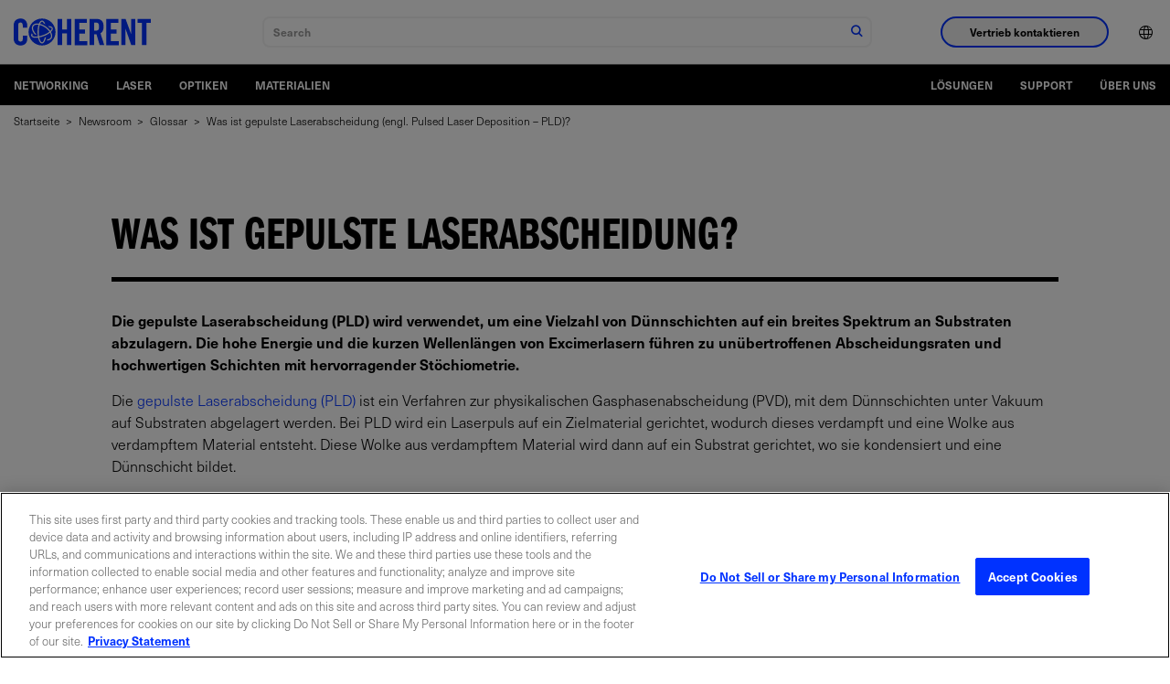

--- FILE ---
content_type: text/html;charset=utf-8
request_url: https://www.coherent.com/de/news/glossary/pulsed-laser-deposition
body_size: 24674
content:

<!DOCTYPE HTML>
<html lang="de">
<head>
    <meta charset="UTF-8"/>
    <title>Was ist gepulste Laserabscheidung (engl. Pulsed Laser Deposition – PLD)? | Coherent</title>
    
    <meta name="keywords" content="Glossary"/>
    <meta name="description" content="Erfahren Sie, wie die gepulste Laserabscheidung (PLD) verwendet wird, um eine Vielzahl von Dünnschichten auf breites Spektrum an Substraten abzulagern."/>
    <meta name="template" content="basic-page"/>
    <meta name="viewport" content="width=device-width, initial-scale=1"/>
    <!-- Google Tag Manager -->
    <script>(function(w,d,s,l,i){w[l]=w[l]||[];w[l].push({'gtm.start':
            new Date().getTime(),event:'gtm.js'});var f=d.getElementsByTagName(s)[0],
        j=d.createElement(s),dl=l!='dataLayer'?'&l='+l:'';j.async=true;j.src=
        'https://www.googletagmanager.com/gtm.js?id='+i+dl;f.parentNode.insertBefore(j,f);
    })(window,document,'script','dataLayer','GTM-WHB4DVT');</script>
    <!-- End Google Tag Manager -->
    
    
    <link rel="alternate" href="https://www.coherent.com/news/glossary/pulsed-laser-deposition" hreflang="x-default"/>
    
    <link rel="alternate" href="https://www.coherent.com/de/news/glossary/pulsed-laser-deposition" hreflang="de-de"/>
    
    <link rel="alternate" href="https://www.coherent.com/ko/news/glossary/pulsed-laser-deposition" hreflang="ko-kr"/>
    
    <link rel="alternate" href="https://www.coherent.com/ja/news/glossary/pulsed-laser-deposition" hreflang="ja-jp"/>
    
    <link rel="alternate" href="https://www.coherent.com/news/glossary/pulsed-laser-deposition" hreflang="en-us"/>
    
    <link rel="alternate" href="https://www.coherent.com/zh/news/glossary/pulsed-laser-deposition" hreflang="zh-cn"/>
    
    

<!--only for staging env add noindex to avoid crawling of our staging site-->
<meta name="robots" content="index,follow"/>
<meta property="og:locale" content="de"/>
<meta property="og:type" content="article"/>
<meta property="og:title" content="Was ist gepulste Laserabscheidung (engl. Pulsed Laser Deposition – PLD)?"/>
<meta property="og:description" content="Erfahren Sie, wie die gepulste Laserabscheidung (PLD) verwendet wird, um eine Vielzahl von Dünnschichten auf breites Spektrum an Substraten abzulagern."/>
<meta property="og:url" content="https://www.coherent.com/de/news/glossary/pulsed-laser-deposition"/>
<meta property="og:site_name"/>
<meta property="og:image" content="https://www.coherent.com/content/dam/coherent/site/en/images/diagrams/glossary/distributed-fiber-sensor.jpg"/>




<meta property="og:timestamp" content="2025-04-02T10:51:09Z"/>




<meta property="og:resourceType" content="Glossary"/>
<meta property="og:isExternalUrl" content="false"/>
<meta property="og:dateYear" content="2025"/>
<meta property="og:dateMonth" content="April"/>
<link rel="canonical" href="https://www.coherent.com/de/news/glossary/pulsed-laser-deposition"/>

<!-- additional no index for google search engine if there is already noindex -->
<meta name="googlebot" content="index,follow"/>

<meta property="cardTitle" content="Was ist gepulste Laserabscheidung (engl. Pulsed Laser Deposition – PLD)?"/>

<!-- exe file related properties-->






<!-- zip file related properties-->






<!-- video file related properties-->







<link rel="manifest" href="/content/dam/coherent/site/en/images/icons/favicons/manifest.json"/>
<link rel="shortcut icon" href="/content/dam/coherent/site/en/images/icons/favicons/favicon.ico"/>
<link rel="apple-touch-icon" sizes="57x57" href="/content/dam/coherent/site/en/images/icons/favicons/apple-icon-57x57.png"/>
<link rel="apple-touch-icon" sizes="60x60" href="/content/dam/coherent/site/en/images/icons/favicons/apple-icon-60x60.png"/>
<link rel="apple-touch-icon" sizes="72x72" href="/content/dam/coherent/site/en/images/icons/favicons/apple-icon-72x72.png"/>
<link rel="apple-touch-icon" sizes="76x76" href="/content/dam/coherent/site/en/images/icons/favicons/apple-icon-76x76.png"/>
<link rel="apple-touch-icon" sizes="114x114" href="/content/dam/coherent/site/en/images/icons/favicons/apple-icon-114x114.png"/>
<link rel="apple-touch-icon" sizes="120x120" href="/content/dam/coherent/site/en/images/icons/favicons/apple-icon-120x120.png"/>
<link rel="apple-touch-icon" sizes="144x144" href="/content/dam/coherent/site/en/images/icons/favicons/apple-icon-144x144.png"/>
<link rel="apple-touch-icon" sizes="152x152" href="/content/dam/coherent/site/en/images/icons/favicons/apple-icon-152x152.png"/>
<link rel="apple-touch-icon" sizes="180x180" href="/content/dam/coherent/site/en/images/icons/favicons/apple-icon-180x180.png"/>
<link rel="icon" type="image/png" sizes="192x192" href="/content/dam/coherent/site/en/images/icons/favicons/android-icon-192x192.png"/>
<link rel="icon" type="image/png" sizes="32x32" href="/content/dam/coherent/site/en/images/icons/favicons/favicon-32x32.png"/>
<link rel="icon" type="image/png" sizes="96x96" href="/content/dam/coherent/site/en/images/icons/favicons/favicon-96x96.png"/>
<link rel="icon" type="image/png" sizes="16x16" href="/content/dam/coherent/site/en/images/icons/favicons/favicon-16x16.png"/>
<meta name="msapplication-TileColor" content="#ffffff"/>
<meta name="msapplication-TileImage" content="/content/dam/coherent/site/en/images/icons/favicons/ms-icon-144x144.png"/>
<meta name="theme-color" content="#ffffff"/>
   <!-- <sly data-sly-include="head.links.html"></sly>-->
    

    

    
    
<link rel="stylesheet" href="/etc.clientlibs/coherentweb/clientlibs/clientlib-base.min.70267407c54bfd3d524dbb8e5bf56862.css" type="text/css">



    
    
<link rel="stylesheet" href="/etc.clientlibs/coherentweb/clientlibs/clientlib-dependencies.min.d41d8cd98f00b204e9800998ecf8427e.css" type="text/css">
<link rel="stylesheet" href="/etc.clientlibs/coherentweb/clientlibs/clientlib-reskin.min.e6464b7439b836530c095e8f81353f52.css" type="text/css">







    
    
    

    
    
    
    

    
    

</head>
<body class="pagebasic page basicpage" id="pagebasic-2327c6850d">

<!-- Google Tag Manager (noscript) -->
<noscript><iframe src="https://www.googletagmanager.com/ns.html?id=GTM-WHB4DVT" height="0" width="0" style="display:none;visibility:hidden"></iframe></noscript>
<!-- End Google Tag Manager (noscript) -->

<!-- Not using data layer so commenting for now-->
<!--<script data-sly-test.dataLayerEnabled="">-->
<!--    window.adobeDataLayer = window.adobeDataLayer || [];-->
<!--    adobeDataLayer.push({-->
<!--        page: JSON.parse(""),-->
<!--        event:'cmp:show',-->
<!--        eventInfo: {-->
<!--            path: 'page.pagebasic\u002D2327c6850d'-->
<!--        }-->
<!--    });-->
<!--</script>-->


    




    



    
<div class="root container responsivegrid">

    
    
    
    <div id="container-b3280d573e" class="cmp-container">
        
        <header class="experiencefragment cmp-site-header">
<div id="experiencefragment-45cfaaf59d" class="cmp-experiencefragment cmp-experiencefragment--header">


    
    
    
    <div id="container-4a9e967b1f" class="cmp-container">
        
        <div class="site-navigation cmp-site-nav cmp-site-nav--light">


<nav class="site-nav" data-module="SiteNavigation">
    <div class="site-nav wrapper">
        <div class="site-nav__container-left">
            <a class="site-nav__logo" href="/de">
                
                
                    <svg xmlns="http://www.w3.org/2000/svg" width="150" height="50" viewBox="0 0 509.2 100" xml:space="preserve"><path d="M33.7 33.8v-7.5c0-8.2-3.8-11.7-8.1-11.7-6.7 0-8.9 3.5-8.9 10.8v49.3c0 7.3 2.2 10.8 8.9 10.8 6.1 0 8.1-3.5 8.1-9.8V63.9h16.7v11.2c0 13.7-8.1 24.9-24.8 24.9C8.1 100 0 88.8 0 75.1V25C0 11.2 8.1 0 25.6 0c16.7 0 24.8 12.1 24.8 26.7v7.1H33.7zM163 98.7V1.3h16.7V41h17.8V1.3h16.7v97.3h-16.7V55.5h-17.8v43.1H163zm63.8 0V1.3h44.7v14.6h-28V41h21.6v14.6h-21.6v28.6h29.9v14.6h-46.6zm71.9 0H282V1.3h23.5c18.7 0 28.3 8 28.3 28.7 0 15.6-6.1 22-11.7 24.5l14.2 44.1h-17l-11.9-40.3c-2.2.3-5.7.4-8.6.4v40zm0-53.7h5.9c9 0 12.4-3.4 12.4-15s-3.4-15-12.4-15h-5.9v30zm45.1 53.7V1.3h44.7v14.6h-28V41h21.6v14.6h-21.6v28.6h29.9v14.6h-46.6zm56.1 0V1.3h15.5L435.8 57h.3V1.3h15.1v97.3h-14.6l-21.3-60.8h-.3v60.8h-15.1zm76.4-82.8h-16.2V1.3h49.1v14.6H493v82.7h-16.7V15.9zM105.2 0c-27.6 0-50 22.4-50 50s22.4 50 50 50 50-22.4 50-50-22.4-50-50-50zm35 74.1c-3.4 4.9-9.4 7.5-17 7.5.5-1.4 1-2.9 1.4-4.5 5.4-.3 9.7-2.2 12-5.5 2.9-4.2 2.6-10.5-.9-17.5-.2-.4-.4-.9-.7-1.3-6.5 4.9-15.2 9.5-24.1 12.7-5.4 2-10.9 3.6-16 4.6.6 2.8 1.3 5.3 2.1 7.6 2.3 6.5 5.3 10.4 8 10.4 3.5 0 7.7-6.4 10.1-17.5 1.6-.6 3.3-1.3 4.9-2-1 5.4-2.4 10.1-4.1 13.9-3.7 8.2-8 10-10.9 10-3.4 0-8.3-2.3-12.2-13.3-.9-2.5-1.7-5.3-2.3-8.3-3 .4-5.9.7-8.6.7h-.6c-11.2 0-14.9-3.7-16.1-6.9-.8-2.2-.8-5.5 2.2-9.8.8 1.3 1.7 2.7 2.7 4-.9 1.7-1.2 3.1-.8 4.3.9 2.5 5.4 4 11.9 4h.6c2.5 0 5.1-.3 7.9-.7-.8-5.2-1.2-10.8-1.2-16.6 0-9.4 1.3-19 3.6-26.8-.6-.1-1.2-.2-1.8-.2-1.1-.1-2.2-.2-3.2-.2-6.3 0-11 1.9-13.5 5.6-2.9 4.2-2.6 10.4.9 17.5 2.3 4.5 5.9 9.5 10.4 13.7-3.1.3-5.9.2-5.9.2-3.5-3.8-6.4-7.9-8.4-12-4.2-8.5-4.4-16.3-.6-21.9 3.4-4.9 9.4-7.5 17.1-7.5 1.2 0 2.4.1 3.6.2.9.1 1.9.2 2.8.4 2.8-6.9 6.7-11.5 11.6-11.5 5 0 9.4 5 12.4 13.8-1-.6-2-1.1-3-1.7l-3-1.5c-1.9-3.9-4.2-6.3-6.3-6.3-2.4 0-5 2.9-7.2 8 7 1.8 14.2 5.2 21 9.8 6.9 4.8 12.7 10.4 16.9 16.4 3.9-3.7 5.7-7.1 4.9-9.4-.7-2-3.6-3.3-7.9-3.8-1.6-1.6-3.4-3.1-5.2-4.6h1c8.7 0 14.5 2.4 16.1 6.9 1.7 4.6-1.2 9.7-6.6 14.7.4.7.8 1.5 1.2 2.2 4.5 8.8 4.7 16.6.8 22.2zm-23.5-40.8c-6.5-4.5-13.5-7.7-20.1-9.3-2.3 7.1-3.5 16.2-3.5 25.9 0 5.5.4 10.9 1.1 15.8 4.9-1 10-2.5 15.2-4.4 9.2-3.4 17.4-7.7 23.3-12.4-3.9-5.6-9.4-11-16-15.6z"/></svg>
                
            </a>
            <span class="site-nav__spacer"></span>
            <div class="site-nav__mobile-controls">
                <div class="site-nav__search" data-module="GlobalSearch" data-resultpageurl="/de/search-results"></div>
                <button class="site-nav__menu-control site-nav__mobile-toggle hide-nav-up" id="toggle-mobileNavContainer" aria-controls="mobileNavContainer">
                    <span class="icon icon-menu site-nav__menu-icon-closed">
                        <span class="visually-hidden">Navigationsmenü öffnen</span>
                    </span>
                    <span class="icon icon-close site-nav__menu-icon-opened">
                        <span class="visually-hidden">Navigationsmenü schließen</span>
                    </span>
                </button>
            </div>
        </div>
        <div class="site-nav__container" id="mobileNavContainer" aria-labelledby="toggle-mobileNavContainer">
            <div class="site-nav__cta-group">
                <button class="site-nav__sales-btn btn btn--outline-blue" data-modal-open="header-modal" data-module="Modal">Vertrieb kontaktieren</button>
            </div>
            <ul class="site-nav__menu">
                <li class="site-nav__menu-item site-nav__menu-item--lang">
                    <button class="site-nav__menu-control site-nav__lang-selector"><span class="site-nav__item-label"><span class="icon icon-language"></span><span class="hide-nav-up">English (US)</span></span><span class="icon icon-chevron-r hide-nav-up"></span>
                    </button>
                    <div class="site-nav__lang-list" id="language" aria-hidden="true" aria-labelledby="toggle-language">
                        <button class="site-nav__menu-control site-nav__lang-selector site-nav__lang-selector--close "><span class="icon icon-language"></span><span class="hide-nav-up">English (US)</span></span><span class="icon icon-chevron-l hide-nav-up"></span></button>
                        <ul>
                            
                                <li class="lang-item" data-lang="en-US" data-lang-label="English (US)">
                                    <a href="/news/glossary/pulsed-laser-deposition">English (US)</a>
                                </li>
                            
                                <li class="lang-item" data-lang="de" data-lang-label="Deutsch">
                                    <a href="/de/news/glossary/pulsed-laser-deposition">Deutsch</a>
                                </li>
                            
                                <li class="lang-item" data-lang="zh" data-lang-label="中文">
                                    <a href="/zh/news/glossary/pulsed-laser-deposition">中文</a>
                                </li>
                            
                                <li class="lang-item" data-lang="ja" data-lang-label="日本語">
                                    <a href="/ja/news/glossary/pulsed-laser-deposition">日本語</a>
                                </li>
                            
                                <li class="lang-item" data-lang="ko" data-lang-label="한국어">
                                    <a href="/ko/news/glossary/pulsed-laser-deposition">한국어</a>
                                </li>
                            
                        </ul>
                    </div>
                </li>
            </ul>
        </div>
        <div class="modal modal--sales" id="header-modal" aria-hidden="true">
            <div class="modal__overlay" tabindex="-1" data-modal-close>
                <div class="modal__container" role="dialog" aria-modal="true" aria-labelledby="sales-hero-title">
                    <div class="modal__header">
                        <div class="wrapper">
                            <div class="row">
                                <div class="col col-12">
                                    <span class="logo-dark">
                                        
                                        
                                            <svg xmlns="http://www.w3.org/2000/svg" width="150" height="50" viewBox="0 0 509.2 100" xml:space="preserve"><path d="M33.7 33.8v-7.5c0-8.2-3.8-11.7-8.1-11.7-6.7 0-8.9 3.5-8.9 10.8v49.3c0 7.3 2.2 10.8 8.9 10.8 6.1 0 8.1-3.5 8.1-9.8V63.9h16.7v11.2c0 13.7-8.1 24.9-24.8 24.9C8.1 100 0 88.8 0 75.1V25C0 11.2 8.1 0 25.6 0c16.7 0 24.8 12.1 24.8 26.7v7.1H33.7zM163 98.7V1.3h16.7V41h17.8V1.3h16.7v97.3h-16.7V55.5h-17.8v43.1H163zm63.8 0V1.3h44.7v14.6h-28V41h21.6v14.6h-21.6v28.6h29.9v14.6h-46.6zm71.9 0H282V1.3h23.5c18.7 0 28.3 8 28.3 28.7 0 15.6-6.1 22-11.7 24.5l14.2 44.1h-17l-11.9-40.3c-2.2.3-5.7.4-8.6.4v40zm0-53.7h5.9c9 0 12.4-3.4 12.4-15s-3.4-15-12.4-15h-5.9v30zm45.1 53.7V1.3h44.7v14.6h-28V41h21.6v14.6h-21.6v28.6h29.9v14.6h-46.6zm56.1 0V1.3h15.5L435.8 57h.3V1.3h15.1v97.3h-14.6l-21.3-60.8h-.3v60.8h-15.1zm76.4-82.8h-16.2V1.3h49.1v14.6H493v82.7h-16.7V15.9zM105.2 0c-27.6 0-50 22.4-50 50s22.4 50 50 50 50-22.4 50-50-22.4-50-50-50zm35 74.1c-3.4 4.9-9.4 7.5-17 7.5.5-1.4 1-2.9 1.4-4.5 5.4-.3 9.7-2.2 12-5.5 2.9-4.2 2.6-10.5-.9-17.5-.2-.4-.4-.9-.7-1.3-6.5 4.9-15.2 9.5-24.1 12.7-5.4 2-10.9 3.6-16 4.6.6 2.8 1.3 5.3 2.1 7.6 2.3 6.5 5.3 10.4 8 10.4 3.5 0 7.7-6.4 10.1-17.5 1.6-.6 3.3-1.3 4.9-2-1 5.4-2.4 10.1-4.1 13.9-3.7 8.2-8 10-10.9 10-3.4 0-8.3-2.3-12.2-13.3-.9-2.5-1.7-5.3-2.3-8.3-3 .4-5.9.7-8.6.7h-.6c-11.2 0-14.9-3.7-16.1-6.9-.8-2.2-.8-5.5 2.2-9.8.8 1.3 1.7 2.7 2.7 4-.9 1.7-1.2 3.1-.8 4.3.9 2.5 5.4 4 11.9 4h.6c2.5 0 5.1-.3 7.9-.7-.8-5.2-1.2-10.8-1.2-16.6 0-9.4 1.3-19 3.6-26.8-.6-.1-1.2-.2-1.8-.2-1.1-.1-2.2-.2-3.2-.2-6.3 0-11 1.9-13.5 5.6-2.9 4.2-2.6 10.4.9 17.5 2.3 4.5 5.9 9.5 10.4 13.7-3.1.3-5.9.2-5.9.2-3.5-3.8-6.4-7.9-8.4-12-4.2-8.5-4.4-16.3-.6-21.9 3.4-4.9 9.4-7.5 17.1-7.5 1.2 0 2.4.1 3.6.2.9.1 1.9.2 2.8.4 2.8-6.9 6.7-11.5 11.6-11.5 5 0 9.4 5 12.4 13.8-1-.6-2-1.1-3-1.7l-3-1.5c-1.9-3.9-4.2-6.3-6.3-6.3-2.4 0-5 2.9-7.2 8 7 1.8 14.2 5.2 21 9.8 6.9 4.8 12.7 10.4 16.9 16.4 3.9-3.7 5.7-7.1 4.9-9.4-.7-2-3.6-3.3-7.9-3.8-1.6-1.6-3.4-3.1-5.2-4.6h1c8.7 0 14.5 2.4 16.1 6.9 1.7 4.6-1.2 9.7-6.6 14.7.4.7.8 1.5 1.2 2.2 4.5 8.8 4.7 16.6.8 22.2zm-23.5-40.8c-6.5-4.5-13.5-7.7-20.1-9.3-2.3 7.1-3.5 16.2-3.5 25.9 0 5.5.4 10.9 1.1 15.8 4.9-1 10-2.5 15.2-4.4 9.2-3.4 17.4-7.7 23.3-12.4-3.9-5.6-9.4-11-16-15.6z"/></svg>
                                        
                                    </span>
                                    <button class="modal__close" aria-label="Schließen" data-modal-close>Schließen</button>
                                </div>
                            </div>
                        </div>
                    </div>
                    <div class="modal__content" id="sales-hero-content">
                        <div><div class="xfpage page basicpage">


    
    <div id="container-033cd2a602" class="cmp-container">
        


<div class="aem-Grid aem-Grid--12 aem-Grid--default--12 ">
    
    <div class="layout aem-GridColumn aem-GridColumn--default--12">

<div class="layout-container bg-image-dark lines--none justify-content-center align-items-default" data-cmp-is="layoutcontainer">
    <div class="layout-container__background">
        <!-- TODO: Update this output to whatever is right for dynamic media and add in alt text -->
        <img src="/content/dam/coherent/site/en/images/photography/forms/form-background.jpg"/>
    </div>
    
    <div class="layout-container__content">


<div class="aem-Grid aem-Grid--12 aem-Grid--default--12 ">
    
    <div class="column aem-GridColumn aem-GridColumn--default--12">

<div data-cmp-is="columns">
    <div class="wrapper">
        <div class="row">

            
                
                
                
                
                
                    <div class="col col-12 col-sm-5">


<div class="aem-Grid aem-Grid--12 aem-Grid--default--12 ">
    
    <div class="scriptcontainer aem-GridColumn aem-GridColumn--default--12">
<style>
.form.blue .submit input {
background-color: black;
    border: 2px solid black;
}
</style>

<div class="embeded-form bg-blue" data-cmp-is="embededform">
  <div class="embeded-form__content">
    
    <div class="embeded-form__body">

            <form accept-charset="UTF-8" method="post" action="https://go.coherent.com/l/191222/2022-02-03/n4hnp5" class="form contactUsPForm" id="pardot-form-header">
               
                    <!---->
                    <p class="ohnohpffb">
                        <label for="name"></label>
                        <input autocomplete="off" name="name" id="name" placeholder="Name">
                    </p>

                    <p class="ohnohpffb">
                        <label for="email"></label>
                        <input autocomplete="off" name="email" id="email" placeholder="Email">
                    </p>
                    <!---->


                   <p class="form-field  first_field pd-text required required-custom ">
                       <input required type="text" name="191222_175504pi_191222_175504_96121" value="" class="text" size="30" maxlength="40" onchange="" onfocus="" placeholder="Vorname *">
               
                   </p>
                   <p class="form-field  second_field pd-text required required-custom    ">
                       <input required type="text" name="191222_175506pi_191222_175506_50387" value="" class="text" size="30" maxlength="80" onchange="" onfocus="" placeholder="Nachname *">
                   </p>
               
                   <p class="form-field  pd-text required required-custom    ">
                       <input required type="text" name="191222_175510pi_191222_175510_50341" value="" class="text" size="30" maxlength="255" onfocus="" placeholder="Email *">
                   </p>
               
                   <p class="form-field  pd-text required required-custom    ">
                       <input id="phone_header" type="text" name="phone_header" value="" class="text" size="30" maxlength="40" onchange="" onfocus="" placeholder="Telefon *">
                   </p>
               
                   <p class="form-field  pd-text     ">
                       <input required type="text" name="191222_175508pi_191222_175508_17384" value="" class="text" size="30" maxlength="255" onchange="" onfocus="" placeholder="Firma oder Institution *">
                   </p>
            
                   <p class="form-field  pd-select required required-custom    ">
                   <select id="country_header" required name="country_header" class="select" onchange=""><option value="" selected="selected">Region *</option>
                    <option value="United States">United States</option>
                    <option value="Canada">Canada</option>
                    <option value="Afghanistan">Afghanistan</option>
                    <option value="Aland Islands">Aland Islands</option>
                    <option value="Albania">Albania</option>
                    <option value="Algeria">Algeria</option>
                    <option value="American Samoa">American Samoa</option>
                    <option value="Andorra">Andorra</option>
                    <option value="Angola">Angola</option>
                    <option value="Anguilla">Anguilla</option>
                    <option value="Antarctica">Antarctica</option>
                    <option value="Antigua and Barbuda">Antigua and Barbuda</option>
                    <option value="Argentina">Argentina</option>
                    <option value="Armenia">Armenia</option>
                    <option value="Aruba">Aruba</option>
                    <option value="Australia">Australia</option>
                    <option value="Austria">Austria</option>
                    <option value="Azerbaijan">Azerbaijan</option>
                    <option value="Bahamas">Bahamas</option>
                    <option value="Bahrain">Bahrain</option>
                    <option value="Bangladesh">Bangladesh</option>
                    <option value="Barbados">Barbados</option>
                    <option value="Belarus">Belarus</option>
                    <option value="Belgium">Belgium</option>
                    <option value="Belize">Belize</option>
                    <option value="Benin">Benin</option>
                    <option value="Bermuda">Bermuda</option>
                    <option value="Bhutan">Bhutan</option>
                    <option value="Bolivia">Bolivia</option>
                    <option value="Bosnia and Herzegovina">Bosnia and Herzegovina</option>
                    <option value="Botswana">Botswana</option>
                    <option value="Brazil">Brazil</option>
                    <option value="British Indian Ocean Territory">British Indian Ocean Territory</option>
                    <option value="British Virgin Islands">British Virgin Islands</option>
                    <option value="Brunei Darussalam">Brunei Darussalam</option>
                    <option value="Bulgaria">Bulgaria</option>
                    <option value="Burkina Faso">Burkina Faso</option>
                    <option value="Burundi">Burundi</option>
                    <option value="Cambodia">Cambodia</option>
                    <option value="Cameroon">Cameroon</option>
                    <option value="Cape Verde">Cape Verde</option>
                    <option value="Cayman Islands">Cayman Islands</option>
                    <option value="Central African Republic">Central African Republic</option>
                    <option value="Chad">Chad</option>
                    <option value="Chile">Chile</option>
                    <option value="China">China</option>
                    <option value="Christmas Island">Christmas Island</option>
                    <option value="Cocos (Keeling) Islands">Cocos (Keeling) Islands</option>
                    <option value="Colombia">Colombia</option>
                    <option value="Comoros">Comoros</option>
                    <option value="Congo & (Brazzaville)">Congo&nbsp;(Brazzaville)</option>
                    <option value="Congo, (Kinshasa)">Congo, (Kinshasa)</option>
                    <option value="Cook Islands">Cook Islands</option>
                    <option value="Costa Rica">Costa Rica</option>
                    <option value="Croatia">Croatia</option>
                    <option value="Cuba">Cuba</option>
                    <option value="Curaçao">Curaçao</option>
                    <option value="Cyprus">Cyprus</option>
                    <option value="Czech Republic">Czech Republic</option>
                    <option value="Côte d'Ivoire">Côte d'Ivoire</option>
                    <option value="Democratic Republic of the Congo">Democratic Republic of the Congo</option>
                    <option value="Denmark">Denmark</option>
                    <option value="Djibouti">Djibouti</option>
                    <option value="Dominica">Dominica</option>
                    <option value="Dominican Republic">Dominican Republic</option>
                    <option value="East Timor">East Timor</option>
                    <option value="Ecuador">Ecuador</option>
                    <option value="Egypt">Egypt</option>
                    <option value="El Salvador">El Salvador</option>
                    <option value="Equatorial Guinea">Equatorial Guinea</option>
                    <option value="Eritrea">Eritrea</option>
                    <option value="Estonia">Estonia</option>
                    <option value="Ethiopia">Ethiopia</option>
                    <option value="Falkland Islands (Malvinas)">Falkland Islands (Malvinas)</option>
                    <option value="Faroe Islands">Faroe Islands</option>
                    <option value="Fiji">Fiji</option>
                    <option value="Finland">Finland</option>
                    <option value="France">France</option>
                    <option value="French Guiana">French Guiana</option>
                    <option value="French Polynesia">French Polynesia</option>
                    <option value="French Southern Territories">French Southern Territories</option>
                    <option value="Gabon">Gabon</option>
                    <option value="Gambia">Gambia</option>
                    <option value="Georgia">Georgia</option>
                    <option value="Germany">Germany</option>
                    <option value="Ghana">Ghana</option>
                    <option value="Gibraltar">Gibraltar</option>
                    <option value="Greece">Greece</option>
                    <option value="Greenland">Greenland</option>
                    <option value="Grenada">Grenada</option>
                    <option value="Guadeloupe">Guadeloupe</option>
                    <option value="Guam">Guam</option>
                    <option value="Guatemala">Guatemala</option>
                    <option value="Guernsey">Guernsey</option>
                    <option value="Guinea">Guinea</option>
                    <option value="Guinea-Bissau">Guinea-Bissau</option>
                    <option value="Guyana">Guyana</option>
                    <option value="Haiti">Haiti</option>
                    <option value="Honduras">Honduras</option>
                    <option value="Hong Kong, SAR China">Hong Kong, SAR China</option>
                    <option value="Hungary">Hungary</option>
                    <option value="Iceland">Iceland</option>
                    <option value="India">India</option>
                    <option value="Indonesia">Indonesia</option>
                    <option value="Iran, Islamic Republic of">Iran, Islamic Republic of</option>
                    <option value="Iraq">Iraq</option>
                    <option value="Ireland">Ireland</option>
                    <option value="Isle of Man">Isle of Man</option>
                    <option value="Israel">Israel</option>
                    <option value="Italy">Italy</option>
                    <option value="Ivory Coast">Ivory Coast</option>
                    <option value="Jamaica">Jamaica</option>
                    <option value="Japan">Japan</option>
                    <option value="Jersey">Jersey</option>
                    <option value="Jordan">Jordan</option>
                    <option value="Kazakhstan">Kazakhstan</option>
                    <option value="Kenya">Kenya</option>
                    <option value="Kiribati">Kiribati</option>
                    <option value="Kosovo">Kosovo</option>
                    <option value="Kuwait">Kuwait</option>
                    <option value="Kyrgyzstan">Kyrgyzstan</option>
                    <option value="Lao PDR">Lao PDR</option>
                    <option value="Latvia">Latvia</option>
                    <option value="Lebanon">Lebanon</option>
                    <option value="Lesotho">Lesotho</option>
                    <option value="Liberia">Liberia</option>
                    <option value="Libya">Libya</option>
                    <option value="Liechtenstein">Liechtenstein</option>
                    <option value="Lithuania">Lithuania</option>
                    <option value="Luxembourg">Luxembourg</option>
                    <option value="Macao, SAR China">Macao, SAR China</option>
                    <option value="Macedonia">Macedonia</option>
                    <option value="Madagascar">Madagascar</option>
                    <option value="Malawi">Malawi</option>
                    <option value="Malaysia">Malaysia</option>
                    <option value="Maldives">Maldives</option>
                    <option value="Mali">Mali</option>
                    <option value="Malta">Malta</option>
                    <option value="Marshall Islands">Marshall Islands</option>
                    <option value="Martinique">Martinique</option>
                    <option value="Mauritania">Mauritania</option>
                    <option value="Mauritius">Mauritius</option>
                    <option value="Mayotte">Mayotte</option>
                    <option value="Mexico">Mexico</option>
                    <option value="Micronesia, Federated States of">Micronesia, Federated States of</option>
                    <option value="Moldova">Moldova</option>
                    <option value="Monaco">Monaco</option>
                    <option value="Mongolia">Mongolia</option>
                    <option value="Montenegro">Montenegro</option>
                    <option value="Montserrat">Montserrat</option>
                    <option value="Morocco">Morocco</option>
                    <option value="Mozambique">Mozambique</option>
                    <option value="Myanmar">Myanmar</option>
                    <option value="Namibia">Namibia</option>
                    <option value="Nauru">Nauru</option>
                    <option value="Nepal">Nepal</option>
                    <option value="Netherlands">Netherlands</option>
                    <option value="Netherlands Antilles">Netherlands Antilles</option>
                    <option value="New Caledonia">New Caledonia</option>
                    <option value="New Zealand">New Zealand</option>
                    <option value="Nicaragua">Nicaragua</option>
                    <option value="Niger">Niger</option>
                    <option value="Nigeria">Nigeria</option>
                    <option value="Niue">Niue</option>
                    <option value="Norfolk Island">Norfolk Island</option>
                    <option value="North Korea">North Korea</option>
                    <option value="North Macedonia">North Macedonia</option>
                    <option value="Northern Mariana Islands">Northern Mariana Islands</option>
                    <option value="Norway">Norway</option>
                    <option value="Oman">Oman</option>
                    <option value="Pakistan">Pakistan</option>
                    <option value="Palau">Palau</option>
                    <option value="Palestine">Palestine</option>
                    <option value="Panama">Panama</option>
                    <option value="Papua New Guinea">Papua New Guinea</option>
                    <option value="Paraguay">Paraguay</option>
                    <option value="Peru">Peru</option>
                    <option value="Philippines">Philippines</option>
                    <option value="Pitcairn">Pitcairn</option>
                    <option value="Poland">Poland</option>
                    <option value="Portugal">Portugal</option>
                    <option value="Puerto Rico">Puerto Rico</option>
                    <option value="Qatar">Qatar</option>
                    <option value="Romania">Romania</option>
                    <option value="Russian">Russian</option>
                    <option value="Rwanda">Rwanda</option>
                    <option value="Réunion">Réunion</option>
                    <option value="Saint-Barthélemy">Saint-Barthélemy</option>
                    <option value="Saint Helena">Saint Helena</option>
                    <option value="Saint Kitts and Nevis">Saint Kitts and Nevis</option>
                    <option value="Saint Lucia">Saint Lucia</option>
                    <option value="Saint-Martin">Saint-Martin</option>
                    <option value="Saint Pierre and Miquelon">Saint Pierre and Miquelon</option>
                    <option value="Saint Vincent and Grenadines">Saint Vincent and Grenadines</option>
                    <option value="Samoa">Samoa</option>
                    <option value="San Marino">San Marino</option>
                    <option value="Sao Tome and Principe">Sao Tome and Principe</option>
                    <option value="Saudi Arabia">Saudi Arabia</option>
                    <option value="Senegal">Senegal</option>
                    <option value="Serbia">Serbia</option>
                    <option value="Seychelles">Seychelles</option>
                    <option value="Sierra Leone">Sierra Leone</option>
                    <option value="Singapore">Singapore</option>
                    <option value="Slovakia">Slovakia</option>
                    <option value="Slovenia">Slovenia</option>
                    <option value="Solomon Islands">Solomon Islands</option>
                    <option value="Somalia">Somalia</option>
                    <option value="South Africa">South Africa</option>
                    <option value="South Korea">South Korea</option>
                    <option value="South Sudan">South Sudan</option>
                    <option value="Spain">Spain</option>
                    <option value="Sri Lanka">Sri Lanka</option>
                    <option value="Sudan">Sudan</option>
                    <option value="Suriname">Suriname</option>
                    <option value="Svalbard and Jan Mayen Islands">Svalbard and Jan Mayen Islands</option>
                    <option value="Swaziland">Swaziland</option>
                    <option value="Sweden">Sweden</option>
                    <option value="Switzerland">Switzerland</option>
                    <option value="Syria">Syria</option>
                    <option value="Taiwan">Taiwan</option>
                    <option value="Tajikistan">Tajikistan</option>
                    <option value="Tanzania, United Republic of">Tanzania, United Republic of</option>
                    <option value="Thailand">Thailand</option>
                    <option value="Togo">Togo</option>
                    <option value="Tokelau">Tokelau</option>
                    <option value="Tonga">Tonga</option>
                    <option value="Trinidad and Tobago">Trinidad and Tobago</option>
                    <option value="Tunisia">Tunisia</option>
                    <option value="Turkey">Turkey</option>
                    <option value="Turkmenistan">Turkmenistan</option>
                    <option value="Turks and Caicos Islands">Turks and Caicos Islands</option>
                    <option value="Tuvalu">Tuvalu</option>
                    <option value="U.S. Virgin Islands">U.S. Virgin Islands</option>
                    <option value="Uganda">Uganda</option>
                    <option value="Ukraine">Ukraine</option>
                    <option value="United Arab Emirates">United Arab Emirates</option>
                    <option value="United Kingdom">United Kingdom</option>
                    <option value="Uruguay">Uruguay</option>
                    <option value="Uzbekistan">Uzbekistan</option>
                    <option value="Vanuatu">Vanuatu</option>
                    <option value="Vatican City">Vatican City</option>
                    <option value="Venezuela & (Bolivarian Republic)">Venezuela&nbsp;(Bolivarian Republic)</option>
                    <option value="Vietnam">Vietnam</option>
                    <option value="Wallis and Futuna Islands">Wallis and Futuna Islands</option>
                    <option value="Western Sahara">Western Sahara</option>
                    <option value="Yemen">Yemen</option>
                    <option value="Zambia">Zambia</option>
                    <option value="Zimbabwe">Zimbabwe</option>
                    </select>         
                    </p>
                                    
                    <p class="form-field  pd-select required required-custom    form-field-secondary dependentFieldSlave dependentField">
                        <select name="191222_169915pi_191222_169915_92059" class="select" onchange=""><option value="" selected="selected">State</option>
                        <option value="AL">AL</option>
                        <option value="AK">AK</option>
                        <option value="AZ">AZ</option>
                        <option value="AR">AR</option>
                        <option value="CA">CA</option>
                        <option value="CO">CO</option>
                        <option value="CT">CT</option>
                        <option value="DE">DE</option>
                        <option value="DC">DC</option>
                        <option value="FL">FL</option>
                        <option value="GA">GA</option>
                        <option value="HI">HI</option>
                        <option value="ID">ID</option>
                        <option value="IL">IL</option>
                        <option value="IN">IN</option>
                        <option value="IA">IA</option>
                        <option value="KS">KS</option>
                        <option value="KY">KY</option>
                        <option value="LA">LA</option>
                        <option value="ME">ME</option>
                        <option value="MD">MD</option>
                        <option value="MA">MA</option>
                        <option value="MI">MI</option>
                        <option value="MN">MN</option>
                        <option value="MS">MS</option>
                        <option value="MO">MO</option>
                        <option value="MT">MT</option>
                        <option value="NE">NE</option>
                        <option value="NV">NV</option>
                        <option value="NH">NH</option>
                        <option value="NJ">NJ</option>
                        <option value="NM">NM</option>
                        <option value="NY">NY</option>
                        <option value="NC">NC</option>
                        <option value="ND">ND</option>
                        <option value="OH">OH</option>
                        <option value="OK">OK</option>
                        <option value="OR">OR</option>
                        <option value="PA">PA</option>
                        <option value="RI">RI</option>
                        <option value="SC">SC</option>
                        <option value="SD">SD</option>
                        <option value="TN">TN</option>
                        <option value="TX">TX</option>
                        <option value="UT">UT</option>
                        <option value="VT">VT</option>
                        <option value="VA">VA</option>
                        <option value="WA">WA</option>
                        <option value="WV">WV</option>
                        <option value="WI">WI</option>
                        <option value="WY">WY</option>
                        </select>
                       
                   </p>
               
               
                   <p class="form-field  comments pd-textarea  ">        
                       <textarea name="191222_169917pi_191222_169917_61319" onchange="" cols="40" rows="10" class="standard" placeholder="Bemerkungen"></textarea>
                   </p>
               
                   <p class="form-field  Active_Opt_In pd-checkbox">
                       <label class="field-label visually-hidden">Opt In</label>
                        <span class="value"><span><input type="checkbox" name="191222_158452pi_191222_158452_46856" id="activeoptin_header" value="" onchange=""><label for="activeoptin_header" class="inline" >Bitte informieren Sie mich über Neuigkeiten, Veranstaltungen und Angebote von Coherent.</label></span></span>

               </p>
    
               <p class="form-field  pd-hidden  hidden">   
                    <input type="hidden" name="utm_source_header" id="utm_source_header" value="">
                </p>
    
                <p class="form-field  pd-hidden  hidden">
                    <input type="hidden" name="utm_medium_header" id="utm_medium_header" value="">
                </p>
               
               <p class="form-field  Hidden_Form_Submission_Page pd-hidden  hidden   ">
                   <input type="hidden" name="hiddenFormSubmissionPage_header" id="hiddenFormSubmissionPage_header" value="">
               </p>
               
                   <!-- forces IE5-8 to correctly submit UTF8 content  -->
                   <input name="_utf8" type="hidden" value="☃">
               
                   <p class="submit">
                       <input type="submit" accesskey="s" value="Absenden" id="form_submit">
    
                   </p>
                   <p class="required-form-item"><span style="font-size:10px;"> Pflichtfeld</span></p>
               </form>
               
               
               
               <script type="text/javascript" src="https://www.coherent.com/content/dam/coherent/site/en/web-assets/js/forms/pardot-main.min.js"></script>
               <script type="text/javascript">
    
                setHiddenFields("_header");
                window.addEventListener('load', function () {
                    setEventListener("_header");
                })

                var activeoptin = document.getElementById("activeoptin_header");
                activeoptin.addEventListener("focusout", function() {
                    activeoptin.checked === true ? activeoptin.value = "true" : activeoptin.value = "false"
                })
                </script>

    
    <div class="embeded-form__footer">
      <p style="font-size:15px;line-height: 2rem;text-transform:uppercase"><b>If you need technical support or service, please visit <a href="https://www.coherent.com/de/support">Support</a>.</b></p>

    </div>
    </div>
    
  </div>
</div>
</div>
<div class="layout aem-GridColumn aem-GridColumn--default--12">

<div class="layout-container bg-black lines--none justify-content-center align-items-default" data-cmp-is="layoutcontainer">
    
    
    <div class="layout-container__content">


<div class="aem-Grid aem-Grid--12 aem-Grid--default--12 ">
    
    <div class="experiencefragment aem-GridColumn aem-GridColumn--default--12">
<div id="experiencefragment-f018c1e191" class="cmp-experiencefragment cmp-experiencefragment--privacy-statement">


    
    <div id="container-5f32addc9f" class="cmp-container">
        


<div class="aem-Grid aem-Grid--12 aem-Grid--default--12 ">
    
    <div class="text aem-GridColumn aem-GridColumn--default--12">
<div id="text-88478e1408" class="cmp-text">
    <p style="font-size: 14.0px;"><a href="https://www.coherent.com/legal/privacy-statement">Privacy Policy</a></p>

</div>

    
</div>

    
</div>

    </div>

    
</div>

    
</div>

    
</div>
</div>
</div>
</div>

    
</div>
</div>
                
            


            

            

            

        </div>
    </div>
</div>
</div>

    
</div>
</div>
</div>
</div>

    
</div>

    </div>

    
</div>
</div>
                    </div>
              </div>
            </div>
        </div>
    </div>
    <div class="site-nav__container-last">
        <div class="wrapper">
            <ul class="site-nav__menu">
                
                    <li class="site-nav__menu-item">
                        <button class="site-nav__menu-control site-nav__menu-trigger" id="trigger-menu0" data-trigger="menu0" aria-expanded="false" aria-controls="menu0"><span class="site-nav__item-label">Networking</span><span class="icon icon-chevron-r hide-nav-up"></span></button>
                        
                    </li>
                
                    <li class="site-nav__menu-item">
                        <button class="site-nav__menu-control site-nav__menu-trigger" id="trigger-menu1" data-trigger="menu1" aria-expanded="false" aria-controls="menu1"><span class="site-nav__item-label">Laser</span><span class="icon icon-chevron-r hide-nav-up"></span></button>
                        
                    </li>
                
                    <li class="site-nav__menu-item">
                        <button class="site-nav__menu-control site-nav__menu-trigger" id="trigger-menu2" data-trigger="menu2" aria-expanded="false" aria-controls="menu2"><span class="site-nav__item-label">Optiken</span><span class="icon icon-chevron-r hide-nav-up"></span></button>
                        
                    </li>
                
                    <li class="site-nav__menu-item">
                        <button class="site-nav__menu-control site-nav__menu-trigger" id="trigger-menu3" data-trigger="menu3" aria-expanded="false" aria-controls="menu3"><span class="site-nav__item-label">Materialien</span><span class="icon icon-chevron-r hide-nav-up"></span></button>
                        
                    </li>
                
            </ul>
            <ul class="site-nav__menu">
                
                    <li class="site-nav__menu-item">
                        <button class="site-nav__menu-control site-nav__menu-trigger" id="trigger-menu4" data-trigger="menu4" aria-expanded="false" aria-controls="menu4"><span class="site-nav__item-label">Lösungen</span><span class="icon icon-chevron-r hide-nav-up"></span></button>
                        
                    </li>
                
                    <li class="site-nav__menu-item">
                        
                        <a class="site-nav__menu-control site-nav__link" href="/de/support"><span class="site-nav__item-label">Support</span></a>
                    </li>
                
                    <li class="site-nav__menu-item">
                        <button class="site-nav__menu-control site-nav__menu-trigger" id="trigger-menu6" data-trigger="menu6" aria-expanded="false" aria-controls="menu6"><span class="site-nav__item-label">Über Uns</span><span class="icon icon-chevron-r hide-nav-up"></span></button>
                        
                    </li>
                
            </ul>
            
                <div class="site-nav__mega-menu" id="menu0" aria-hidden="true" aria-labelledby="trigger-menu0"><div class="xfpage page basicpage">


    
    <div id="container-2fc1115c6e" class="cmp-container">
        


<div class="aem-Grid aem-Grid--12 aem-Grid--default--12 ">
    
    <div class="global-megamenu aem-GridColumn aem-GridColumn--default--12">

<div class="mega-menu bg-white">
    <div class="wrapper">
        <div class="row">
            <div class="col col-12 mega-menu__left">
                <button class="mega-menu__breadcrumb"><span class="icon icon-chevron-l"></span>Networking</button>
                

<div data-cmp-is="columns">
    <div class="wrapper">
        <div class="row">

            


            

            

            
                <div class="col col-12 col-sm-3">


<div class="aem-Grid aem-Grid--12 aem-Grid--default--12 ">
    
    <div class="linkedlist aem-GridColumn aem-GridColumn--default--12">

<div class="linked-list" data-cmp-is="linkedlist" data-module="LinkedList">
    <div class="linked-list__heading">
        
            <a href="/de/networking/transceivers" class="linked-list__heading__text">
                Optische Transceiver
            </a>
        
        
        
            <button class="linked-list__toggle">
                <span class="visually-hidden">Open</span>
                <span class="icon-chevron-d"></span>
            </button>
        
    </div>
    <ul class="linked-list__content">
        
            <li class="linked-list__item">
                <a class="btn btn--text " href="/de/networking/transceivers/datacom" target="_self">
                    
                    Datacom
                    
                </a>
            </li>
        
            <li class="linked-list__item">
                <a class="btn btn--text " href="/de/networking/transceivers/telecom" target="_self">
                    
                    Telekommunikation
                    
                </a>
            </li>
        
    </ul>
</div></div>
<div class="linkedlist aem-GridColumn aem-GridColumn--default--12">

<div class="linked-list" data-cmp-is="linkedlist" data-module="LinkedList">
    <div class="linked-list__heading">
        
            <a href="/de/networking/active-optical-cables" class="linked-list__heading__text">
                Aktive optische Kabel
            </a>
        
        
        
            <button class="linked-list__toggle">
                <span class="visually-hidden">Open</span>
                <span class="icon-chevron-d"></span>
            </button>
        
    </div>
    <ul class="linked-list__content">
        
    </ul>
</div></div>
<div class="linkedlist aem-GridColumn aem-GridColumn--default--12">

<div class="linked-list" data-cmp-is="linkedlist" data-module="LinkedList">
    <div class="linked-list__heading">
        
            <a href="/de/networking/direct-attach-cables" class="linked-list__heading__text">
                Direct-Attach-Kabel (Dacs)
            </a>
        
        
        
            <button class="linked-list__toggle">
                <span class="visually-hidden">Open</span>
                <span class="icon-chevron-d"></span>
            </button>
        
    </div>
    <ul class="linked-list__content">
        
    </ul>
</div></div>
<div class="linkedlist aem-GridColumn aem-GridColumn--default--12">

<div class="linked-list" data-cmp-is="linkedlist" data-module="LinkedList">
    <div class="linked-list__heading">
        
            <a href="/de/networking/optical-instrumentation" class="linked-list__heading__text">
                Optische Messtechnik
            </a>
        
        
        
            <button class="linked-list__toggle">
                <span class="visually-hidden">Open</span>
                <span class="icon-chevron-d"></span>
            </button>
        
    </div>
    <ul class="linked-list__content">
        
    </ul>
</div></div>

    
</div>
</div>
                <div class="col col-12 col-sm-3">


<div class="aem-Grid aem-Grid--12 aem-Grid--default--12 ">
    
    <div class="linkedlist aem-GridColumn aem-GridColumn--default--12">

<div class="linked-list" data-cmp-is="linkedlist" data-module="LinkedList">
    <div class="linked-list__heading">
        
            <a href="/de/networking/optoelectronic-devices" class="linked-list__heading__text">
                Optoelektronische Bauelemente
            </a>
        
        
        
            <button class="linked-list__toggle">
                <span class="visually-hidden">Open</span>
                <span class="icon-chevron-d"></span>
            </button>
        
    </div>
    <ul class="linked-list__content">
        
            <li class="linked-list__item">
                <a class="btn btn--text " href="/de/networking/optoelectronic-devices/datacom-vcsel-photodiodes" target="_self">
                    
                     VCSEL und Fotodioden für die Datenkommunikation
                    
                </a>
            </li>
        
            <li class="linked-list__item">
                <a class="btn btn--text " href="/de/networking/optoelectronic-devices/inp-optoelectronics" target="_self">
                    
                    InP-Optoelektronik
                    
                </a>
            </li>
        
            <li class="linked-list__item">
                <a class="btn btn--text " href="/de/networking/optoelectronic-devices/integrated-circuits" target="_self">
                    
                    Integrierte Schaltungen
                    
                </a>
            </li>
        
    </ul>
</div></div>

    
</div>
</div>
                <div class="col col-12 col-sm-3">


<div class="aem-Grid aem-Grid--12 aem-Grid--default--12 ">
    
    <div class="linkedlist aem-GridColumn aem-GridColumn--default--12">

<div class="linked-list" data-cmp-is="linkedlist" data-module="LinkedList">
    <div class="linked-list__heading">
        
            <a href="/de/networking/communication-components" class="linked-list__heading__text">
                Kommunikationskomponenten
            </a>
        
        
        
            <button class="linked-list__toggle">
                <span class="visually-hidden">Open</span>
                <span class="icon-chevron-d"></span>
            </button>
        
    </div>
    <ul class="linked-list__content">
        
            <li class="linked-list__item">
                <a class="btn btn--text " href="/de/networking/communication-components/detectors-receivers" target="_self">
                    
                    Detektoren und Empfänger
                    
                </a>
            </li>
        
            <li class="linked-list__item">
                <a class="btn btn--text " href="/de/networking/communication-components/dynamic-components" target="_self">
                    
                    Dynamische Komponenten
                    
                </a>
            </li>
        
            <li class="linked-list__item">
                <a class="btn btn--text " href="/de/networking/communication-components/ic-trosa" target="_self">
                    
                    IC-TROSA
                    
                </a>
            </li>
        
            <li class="linked-list__item">
                <a class="btn btn--text " href="/de/networking/communication-components/passive-components" target="_self">
                    
                    Passive Komponenten
                    
                </a>
            </li>
        
            <li class="linked-list__item">
                <a class="btn btn--text " href="/de/networking/communication-components/pump-lasers" target="_self">
                    
                    Pump-Laser
                    
                </a>
            </li>
        
    </ul>
</div></div>

    
</div>
</div>
                <div class="col col-12 col-sm-3">


<div class="aem-Grid aem-Grid--12 aem-Grid--default--12 ">
    
    <div class="linkedlist aem-GridColumn aem-GridColumn--default--12">

<div class="linked-list" data-cmp-is="linkedlist" data-module="LinkedList">
    <div class="linked-list__heading">
        
            <a href="/de/networking/wavelength-management" class="linked-list__heading__text">
                Wellenlängen-Management
            </a>
        
        
        
            <button class="linked-list__toggle">
                <span class="visually-hidden">Open</span>
                <span class="icon-chevron-d"></span>
            </button>
        
    </div>
    <ul class="linked-list__content">
        
            <li class="linked-list__item">
                <a class="btn btn--text " href="/de/networking/wavelength-management/amplifiers" target="_self">
                    
                    Verstärker
                    
                </a>
            </li>
        
            <li class="linked-list__item">
                <a class="btn btn--text " href="/de/networking/wavelength-management/dynamic-modules" target="_self">
                    
                    Dynamische Module
                    
                </a>
            </li>
        
            <li class="linked-list__item">
                <a class="btn btn--text " href="/de/networking/wavelength-management/optical-monitoring" target="_self">
                    
                    Optische Überwachung
                    
                </a>
            </li>
        
            <li class="linked-list__item">
                <a class="btn btn--text " href="/de/networking/wavelength-management/passive-modules" target="_self">
                    
                    Passive Module
                    
                </a>
            </li>
        
            <li class="linked-list__item">
                <a class="btn btn--text " href="/de/networking/wavelength-management/pluggable-optical-line-system" target="_self">
                    
                    Steckbare optische Leitungssysteme
                    
                </a>
            </li>
        
            <li class="linked-list__item">
                <a class="btn btn--text " href="/de/networking/wavelength-management/subsystems-line-cards" target="_self">
                    
                    Subsysteme &amp; Leitungskarten
                    
                </a>
            </li>
        
    </ul>
</div></div>

    
</div>
</div>
            

        </div>
    </div>
</div>

            </div>
        </div>
    </div>
</div>
</div>

    
</div>

    </div>

    
</div>
</div>
            
                <div class="site-nav__mega-menu" id="menu1" aria-hidden="true" aria-labelledby="trigger-menu1"><div class="xfpage page basicpage">


    
    <div id="container-db999b2e1d" class="cmp-container">
        


<div class="aem-Grid aem-Grid--12 aem-Grid--default--12 ">
    
    <div class="global-megamenu aem-GridColumn aem-GridColumn--default--12">

<div class="mega-menu bg-white">
    <div class="wrapper">
        <div class="row">
            <div class="col col-12 mega-menu__left">
                <button class="mega-menu__breadcrumb"><span class="icon icon-chevron-l"></span>Laser</button>
                

<div data-cmp-is="columns">
    <div class="wrapper">
        <div class="row">

            


            

            

            
                <div class="col col-12 col-sm-3">


<div class="aem-Grid aem-Grid--12 aem-Grid--default--12 ">
    
    <div class="linkedlist aem-GridColumn aem-GridColumn--default--12">

<div class="linked-list" data-cmp-is="linkedlist" data-module="LinkedList">
    <div class="linked-list__heading">
        
            <a href="/de/lasers" class="linked-list__heading__text">
                Laser
            </a>
        
        
        
            <button class="linked-list__toggle">
                <span class="visually-hidden">Open</span>
                <span class="icon-chevron-d"></span>
            </button>
        
    </div>
    <ul class="linked-list__content">
        
            <li class="linked-list__item">
                <a class="btn btn--text " href="/de/lasers/co2" target="_self">
                    
                    CO2-Laser
                    
                </a>
            </li>
        
            <li class="linked-list__item">
                <a class="btn btn--text " href="/de/lasers/diode-modules" target="_self">
                    
                    Dioden-Lasermodule
                    
                </a>
            </li>
        
            <li class="linked-list__item">
                <a class="btn btn--text " href="/de/lasers/diode" target="_self">
                    
                    Diodenlaser
                    
                </a>
            </li>
        
            <li class="linked-list__item">
                <a class="btn btn--text " href="/de/lasers/excimer" target="_self">
                    
                    Excimerlaser
                    
                </a>
            </li>
        
            <li class="linked-list__item">
                <a class="btn btn--text " href="/de/lasers/machine-vision" target="_self">
                    
                    Industrielle Bildverarbeitungslaser
                    
                </a>
            </li>
        
            <li class="linked-list__item">
                <a class="btn btn--text " href="/de/lasers/fiber" target="_self">
                    
                    Faserlaser
                    
                </a>
            </li>
        
            <li class="linked-list__item">
                <a class="btn btn--text " href="/de/lasers/ion" target="_self">
                    
                    Ionenlaser
                    
                </a>
            </li>
        
            <li class="linked-list__item">
                <a class="btn btn--text " href="/de/lasers/cw-solid-state" target="_self">
                    
                    CW-Festkörperlaser 
                    
                </a>
            </li>
        
            <li class="linked-list__item">
                <a class="btn btn--text " href="/de/lasers/amplifiers" target="_self">
                    
                    Ultrafast Laserverstärker 
                    
                </a>
            </li>
        
            <li class="linked-list__item">
                <a class="btn btn--text " href="/de/lasers/oscillators" target="_self">
                    
                    Ultrafast Laser-Oszillatoren
                    
                </a>
            </li>
        
            <li class="linked-list__item">
                <a class="btn btn--text " href="/de/lasers/ultrashort-pulse" target="_self">
                    
                    Ultrakurzpulslaser
                    
                </a>
            </li>
        
            <li class="linked-list__item">
                <a class="btn btn--text " href="/de/lasers/nanosecond" target="_self">
                    
                    Nanosekundenlaser
                    
                </a>
            </li>
        
            <li class="linked-list__item">
                <a class="btn btn--text " href="/de/lasers/laser-engine" target="_self">
                    
                    Laser-Engines
                    
                </a>
            </li>
        
    </ul>
</div></div>

    
</div>
</div>
                <div class="col col-12 col-sm-3">


<div class="aem-Grid aem-Grid--12 aem-Grid--default--12 ">
    
    <div class="linkedlist aem-GridColumn aem-GridColumn--default--12">

<div class="linked-list" data-cmp-is="linkedlist" data-module="LinkedList">
    <div class="linked-list__heading">
        
            <a href="/de/machines-systems" class="linked-list__heading__text">
                Maschinen und Subsysteme
            </a>
        
        
        
            <button class="linked-list__toggle">
                <span class="visually-hidden">Open</span>
                <span class="icon-chevron-d"></span>
            </button>
        
    </div>
    <ul class="linked-list__content">
        
            <li class="linked-list__item">
                <a class="btn btn--text " href="/de/machines-systems/laser-cutting-drilling" target="_self">
                    
                    Laserschneiden und -bohren
                    
                </a>
            </li>
        
            <li class="linked-list__item">
                <a class="btn btn--text " href="/de/machines-systems/laser-marking-engraving" target="_self">
                    
                    Laserbeschriften und -gravieren
                    
                </a>
            </li>
        
            <li class="linked-list__item">
                <a class="btn btn--text " href="/de/machines-systems/laser-welding" target="_self">
                    
                    Laserschweißen 
                    
                </a>
            </li>
        
            <li class="linked-list__item">
                <a class="btn btn--text " href="/de/machines-systems/uv-lasers" target="_self">
                    
                    UV-Lasersysteme
                    
                </a>
            </li>
        
            <li class="linked-list__item">
                <a class="btn btn--text " href="/de/machines-systems/laser-framework-software" target="_self">
                    
                    Laser FrameWork Software
                    
                </a>
            </li>
        
            <li class="linked-list__item">
                <a class="btn btn--text " href="/de/machines-systems/laser-framework-accessories" target="_self">
                    
                    Laser FrameWork Zubehör
                    
                </a>
            </li>
        
    </ul>
</div></div>

    
</div>
</div>
                <div class="col col-12 col-sm-3">


<div class="aem-Grid aem-Grid--12 aem-Grid--default--12 ">
    
    <div class="linkedlist aem-GridColumn aem-GridColumn--default--12">

<div class="linked-list" data-cmp-is="linkedlist" data-module="LinkedList">
    <div class="linked-list__heading">
        
            <a href="/de/components-accessories" class="linked-list__heading__text">
                Komponenten &amp; Zubehör
            </a>
        
        
        
            <button class="linked-list__toggle">
                <span class="visually-hidden">Open</span>
                <span class="icon-chevron-d"></span>
            </button>
        
    </div>
    <ul class="linked-list__content">
        
            <li class="linked-list__item">
                <a class="btn btn--text " href="/de/components-accessories/diode-lasers" target="_self">
                    
                    Diodenlaser-Komponenten
                    
                </a>
            </li>
        
            <li class="linked-list__item">
                <a class="btn btn--text " href="/de/components-accessories/sensing-lasers" target="_self">
                    
                    Laser Für Die Sensorik
                    
                </a>
            </li>
        
            <li class="linked-list__item">
                <a class="btn btn--text " href="/de/components-accessories/specialty-optical-fibers" target="_self">
                    
                    Optische Spezialfasern
                    
                </a>
            </li>
        
            <li class="linked-list__item">
                <a class="btn btn--text " href="/de/components-accessories/fiber-sensor-components" target="_self">
                    
                    Faser-Sensor-Komponenten
                    
                </a>
            </li>
        
            <li class="linked-list__item">
                <a class="btn btn--text " href="/de/components-accessories/optical-fiber-assemblies" target="_self">
                    
                    Faseroptische Baugruppen
                    
                </a>
            </li>
        
            <li class="linked-list__item">
                <a class="btn btn--text " href="/de/components-accessories/beam-delivery" target="_self">
                    
                    Strahlführungskomponenten 
                    
                </a>
            </li>
        
            <li class="linked-list__item">
                <a class="btn btn--text " href="/de/components-accessories/processing-heads" target="_self">
                    
                    Bearbeitungsköpfe
                    
                </a>
            </li>
        
            <li class="linked-list__item">
                <a class="btn btn--text " href="/de/components-accessories/hpl-se-pumps-seeds" target="_self">
                    
                    HPL SE Pumpen und Samen
                    
                </a>
            </li>
        
    </ul>
</div></div>

    
</div>
</div>
                <div class="col col-12 col-sm-3">


<div class="aem-Grid aem-Grid--12 aem-Grid--default--12 ">
    
    <div class="linkedlist aem-GridColumn aem-GridColumn--default--12">

<div class="linked-list" data-cmp-is="linkedlist" data-module="LinkedList">
    <div class="linked-list__heading">
        
            <a href="/de/laser-power-energy-measurement" class="linked-list__heading__text">
                Messung von Leistung und -energie
            </a>
        
        
        
            <button class="linked-list__toggle">
                <span class="visually-hidden">Open</span>
                <span class="icon-chevron-d"></span>
            </button>
        
    </div>
    <ul class="linked-list__content">
        
            <li class="linked-list__item">
                <a class="btn btn--text " href="/de/laser-power-energy-measurement/energy-sensors" target="_self">
                    
                    Laserenergie-Sensoren
                    
                </a>
            </li>
        
            <li class="linked-list__item">
                <a class="btn btn--text " href="/de/laser-power-energy-measurement/power-sensors" target="_self">
                    
                    Laserleistungs-Sensoren
                    
                </a>
            </li>
        
            <li class="linked-list__item">
                <a class="btn btn--text " href="/de/laser-power-energy-measurement/meters" target="_self">
                    
                    Laser-Messgeräte
                    
                </a>
            </li>
        
            <li class="linked-list__item">
                <a class="btn btn--text " href="/de/laser-power-energy-measurement/beam-diagnostics" target="_self">
                    
                    Strahldiagnostik
                    
                </a>
            </li>
        
            <li class="linked-list__item">
                <a class="btn btn--text " href="/de/laser-power-energy-measurement/accessories" target="_self">
                    
                    Messzubehör
                    
                </a>
            </li>
        
            <li class="linked-list__item">
                <a class="btn btn--text " href="/de/laser-power-energy-measurement/photodetectors" target="_self">
                    
                    Photodetektoren
                    
                </a>
            </li>
        
    </ul>
</div></div>

    
</div>
</div>
            

        </div>
    </div>
</div>

            </div>
        </div>
    </div>
</div>
</div>

    
</div>

    </div>

    
</div>
</div>
            
                <div class="site-nav__mega-menu" id="menu2" aria-hidden="true" aria-labelledby="trigger-menu2"><div class="xfpage page basicpage">


    
    <div id="container-d28038b8c1" class="cmp-container">
        


<div class="aem-Grid aem-Grid--12 aem-Grid--default--12 ">
    
    <div class="global-megamenu aem-GridColumn aem-GridColumn--default--12">

<div class="mega-menu bg-white">
    <div class="wrapper">
        <div class="row">
            <div class="col col-12 mega-menu__left">
                <button class="mega-menu__breadcrumb"><span class="icon icon-chevron-l"></span>Optiken</button>
                

<div data-cmp-is="columns">
    <div class="wrapper">
        <div class="row">

            


            

            

            
                <div class="col col-12 col-sm-3">


<div class="aem-Grid aem-Grid--12 aem-Grid--default--12 ">
    
    <div class="linkedlist aem-GridColumn aem-GridColumn--default--12">

<div class="linked-list" data-cmp-is="linkedlist" data-module="LinkedList">
    <div class="linked-list__heading">
        
            <a href="/de/optics/filters" class="linked-list__heading__text">
                Filter
            </a>
        
        
        
            <button class="linked-list__toggle">
                <span class="visually-hidden">Open</span>
                <span class="icon-chevron-d"></span>
            </button>
        
    </div>
    <ul class="linked-list__content">
        
    </ul>
</div></div>
<div class="linkedlist aem-GridColumn aem-GridColumn--default--12">

<div class="linked-list" data-cmp-is="linkedlist" data-module="LinkedList">
    <div class="linked-list__heading">
        
            <a href="/de/optics/optical-devices-and-subassemblies" class="linked-list__heading__text">
                Optische Geräte und Unterbaugruppen
            </a>
        
        
        
            <button class="linked-list__toggle">
                <span class="visually-hidden">Open</span>
                <span class="icon-chevron-d"></span>
            </button>
        
    </div>
    <ul class="linked-list__content">
        
    </ul>
</div></div>
<div class="linkedlist aem-GridColumn aem-GridColumn--default--12">

<div class="linked-list" data-cmp-is="linkedlist" data-module="LinkedList">
    <div class="linked-list__heading">
        
            <a href="/de/optics/thermal-imaging" class="linked-list__heading__text">
                Thermische Bildgebung
            </a>
        
        
        
            <button class="linked-list__toggle">
                <span class="visually-hidden">Open</span>
                <span class="icon-chevron-d"></span>
            </button>
        
    </div>
    <ul class="linked-list__content">
        
    </ul>
</div></div>
<div class="linkedlist aem-GridColumn aem-GridColumn--default--12">

<div class="linked-list" data-cmp-is="linkedlist" data-module="LinkedList">
    <div class="linked-list__heading">
        
            <a href="/de/optics/tios" class="linked-list__heading__text">
                Tinsley Kundenspezifische Optiken
            </a>
        
        
        
            <button class="linked-list__toggle">
                <span class="visually-hidden">Open</span>
                <span class="icon-chevron-d"></span>
            </button>
        
    </div>
    <ul class="linked-list__content">
        
    </ul>
</div></div>
<div class="linkedlist aem-GridColumn aem-GridColumn--default--12">

<div class="linked-list" data-cmp-is="linkedlist" data-module="LinkedList">
    <div class="linked-list__heading">
        
            <a href="/de/optics/crystals" class="linked-list__heading__text">
                Kristalle
            </a>
        
        
        
            <button class="linked-list__toggle">
                <span class="visually-hidden">Open</span>
                <span class="icon-chevron-d"></span>
            </button>
        
    </div>
    <ul class="linked-list__content">
        
            <li class="linked-list__item">
                <a class="btn btn--text " href="/de/optics/crystals/bulk-optical-materials" target="_self">
                    
                    Optische Schüttgutmaterialien
                    
                </a>
            </li>
        
            <li class="linked-list__item">
                <a class="btn btn--text " href="/de/optics/crystals/gain-crystals" target="_self">
                    
                    Laserverstärkungs-Kristalle
                    
                </a>
            </li>
        
            <li class="linked-list__item">
                <a class="btn btn--text " href="/de/optics/crystals/nonlinear-crystals" target="_self">
                    
                    Nichtlineare Kristalle
                    
                </a>
            </li>
        
            <li class="linked-list__item">
                <a class="btn btn--text " href="/de/optics/crystals/sapphire-windows" target="_self">
                    
                    Saphir-Fenster
                    
                </a>
            </li>
        
            <li class="linked-list__item">
                <a class="btn btn--text " href="/de/optics/crystals/specialty-crystals" target="_self">
                    
                    Spezialkristalle
                    
                </a>
            </li>
        
    </ul>
</div></div>

    
</div>
</div>
                <div class="col col-12 col-sm-3">


<div class="aem-Grid aem-Grid--12 aem-Grid--default--12 ">
    
    <div class="linkedlist aem-GridColumn aem-GridColumn--default--12">

<div class="linked-list" data-cmp-is="linkedlist" data-module="LinkedList">
    <div class="linked-list__heading">
        
            <a href="/de/optics/laser-optics" class="linked-list__heading__text">
                Laser Optiken
            </a>
        
        
        
            <button class="linked-list__toggle">
                <span class="visually-hidden">Open</span>
                <span class="icon-chevron-d"></span>
            </button>
        
    </div>
    <ul class="linked-list__content">
        
            <li class="linked-list__item">
                <a class="btn btn--text " href="/de/optics/laser-optics/1-micron-optics" target="_self">
                    
                    1-Mikron-Optiken
                    
                </a>
            </li>
        
            <li class="linked-list__item">
                <a class="btn btn--text " href="/de/optics/laser-optics/co-laser-optics" target="_self">
                    
                    CO-Laser-Optiken
                    
                </a>
            </li>
        
            <li class="linked-list__item">
                <a class="btn btn--text " href="/de/optics/laser-optics/co2-laser-optics" target="_self">
                    
                    CO₂ Laseroptik
                    
                </a>
            </li>
        
            <li class="linked-list__item">
                <a class="btn btn--text " href="/de/optics/laser-optics/dispersive-mirrors" target="_self">
                    
                    Dispersive Spiegel
                    
                </a>
            </li>
        
            <li class="linked-list__item">
                <a class="btn btn--text " href="/de/optics/laser-optics/f-theta-scan-lenses" target="_self">
                    
                    F-Theta-Scan-Linsen
                    
                </a>
            </li>
        
    </ul>
</div></div>

    
</div>
</div>
                <div class="col col-12 col-sm-3">


<div class="aem-Grid aem-Grid--12 aem-Grid--default--12 ">
    
    <div class="linkedlist aem-GridColumn aem-GridColumn--default--12">

<div class="linked-list" data-cmp-is="linkedlist" data-module="LinkedList">
    <div class="linked-list__heading">
        
            <a href="/de/optics/general-optics" class="linked-list__heading__text">
                Allgemeine Optiken
            </a>
        
        
        
            <button class="linked-list__toggle">
                <span class="visually-hidden">Open</span>
                <span class="icon-chevron-d"></span>
            </button>
        
    </div>
    <ul class="linked-list__content">
        
            <li class="linked-list__item">
                <a class="btn btn--text " href="/de/optics/general-optics/diffractive-optics" target="_self">
                    
                    Diffraktive Optiken
                    
                </a>
            </li>
        
            <li class="linked-list__item">
                <a class="btn btn--text " href="/de/optics/general-optics/lenses-mirrors" target="_self">
                    
                    Linsen &amp; Spiegel
                    
                </a>
            </li>
        
            <li class="linked-list__item">
                <a class="btn btn--text " href="/de/optics/general-optics/microscope-instrumentation-optics" target="_self">
                    
                    Mikroskop &amp; Instrumentierung
                    
                </a>
            </li>
        
            <li class="linked-list__item">
                <a class="btn btn--text " href="/de/optics/general-optics/polarizers" target="_self">
                    
                    Polarisatoren
                    
                </a>
            </li>
        
            <li class="linked-list__item">
                <a class="btn btn--text " href="/de/optics/general-optics/transmissive-optics" target="_self">
                    
                    Transmissive Optiken
                    
                </a>
            </li>
        
    </ul>
</div></div>

    
</div>
</div>
                <div class="col col-12 col-sm-3">


<div class="aem-Grid aem-Grid--12 aem-Grid--default--12 ">
    
    <div class="linkedlist aem-GridColumn aem-GridColumn--default--12">

<div class="linked-list" data-cmp-is="linkedlist" data-module="LinkedList">
    <div class="linked-list__heading">
        
            <a href="/de/optics/capabilities" class="linked-list__heading__text">
                Fertigungskapazitäten
            </a>
        
        
        
            <button class="linked-list__toggle">
                <span class="visually-hidden">Open</span>
                <span class="icon-chevron-d"></span>
            </button>
        
    </div>
    <ul class="linked-list__content">
        
            <li class="linked-list__item">
                <a class="btn btn--text " href="/de/optics/capabilities/assembly" target="_self">
                    
                    Montage
                    
                </a>
            </li>
        
            <li class="linked-list__item">
                <a class="btn btn--text " href="/de/optics/capabilities/coating" target="_self">
                    
                    Beschichtung
                    
                </a>
            </li>
        
            <li class="linked-list__item">
                <a class="btn btn--text " href="/de/optics/capabilities/fabrication" target="_self">
                    
                    Fabrikation
                    
                </a>
            </li>
        
            <li class="linked-list__item">
                <a class="btn btn--text " href="/de/optics/capabilities/materials" target="_self">
                    
                    Werkstoffe
                    
                </a>
            </li>
        
            <li class="linked-list__item">
                <a class="btn btn--text " href="/de/optics/capabilities/metrology" target="_self">
                    
                    Messtechnik
                    
                </a>
            </li>
        
            <li class="linked-list__item">
                <a class="btn btn--text " href="/de/optics/capabilities/quality-assurance" target="_self">
                    
                    Qualitätskontrolle
                    
                </a>
            </li>
        
    </ul>
</div></div>

    
</div>
</div>
            

        </div>
    </div>
</div>

            </div>
        </div>
    </div>
</div>
</div>

    
</div>

    </div>

    
</div>
</div>
            
                <div class="site-nav__mega-menu" id="menu3" aria-hidden="true" aria-labelledby="trigger-menu3"><div class="xfpage page basicpage">


    
    <div id="container-e6ddb96b93" class="cmp-container">
        


<div class="aem-Grid aem-Grid--12 aem-Grid--default--12 ">
    
    <div class="global-megamenu aem-GridColumn aem-GridColumn--default--12">

<div class="mega-menu bg-white">
    <div class="wrapper">
        <div class="row">
            <div class="col col-12 mega-menu__left">
                <button class="mega-menu__breadcrumb"><span class="icon icon-chevron-l"></span>Materials</button>
                

<div data-cmp-is="columns">
    <div class="wrapper">
        <div class="row">

            


            

            

            
                <div class="col col-12 col-sm-3">


<div class="aem-Grid aem-Grid--12 aem-Grid--default--12 ">
    
    <div class="linkedlist aem-GridColumn aem-GridColumn--default--12">

<div class="linked-list" data-cmp-is="linkedlist" data-module="LinkedList">
    <div class="linked-list__heading">
        
            <a href="/de/materials/ceramics-metal-matrix" class="linked-list__heading__text">
                Keramik
            </a>
        
        
        
            <button class="linked-list__toggle">
                <span class="visually-hidden">Open</span>
                <span class="icon-chevron-d"></span>
            </button>
        
    </div>
    <ul class="linked-list__content">
        
            <li class="linked-list__item">
                <a class="btn btn--text " href="/de/materials/ceramics-metal-matrix/composites-capabilities" target="_self">
                    
                    Keramik Kompetenzen
                    
                </a>
            </li>
        
            <li class="linked-list__item">
                <a class="btn btn--text " href="/de/materials/ceramics-metal-matrix/metal-matrix-composites" target="_self">
                    
                    Metallmatrix-Komposite
                    
                </a>
            </li>
        
            <li class="linked-list__item">
                <a class="btn btn--text " href="/de/materials/ceramics-metal-matrix/reaction-bonded-ceramics" target="_self">
                    
                    Reaktionsgebundenes SiC
                    
                </a>
            </li>
        
    </ul>
</div></div>
<div class="linkedlist aem-GridColumn aem-GridColumn--default--12">

<div class="linked-list" data-cmp-is="linkedlist" data-module="LinkedList">
    <div class="linked-list__heading">
        
            <a href="/de/materials/lithium-batteries" class="linked-list__heading__text">
                Lithium-Ionen-Batterie
            </a>
        
        
        
            <button class="linked-list__toggle">
                <span class="visually-hidden">Open</span>
                <span class="icon-chevron-d"></span>
            </button>
        
    </div>
    <ul class="linked-list__content">
        
            <li class="linked-list__item">
                <a class="btn btn--text " href="/de/materials/lithium-batteries/lithium-ion-battery-recycling" target="_self">
                    
                    Lithium-Ionen-Batterie-Recycling
                    
                </a>
            </li>
        
            <li class="linked-list__item">
                <a class="btn btn--text " href="/de/materials/lithium-batteries/lithium-sulfur-batteries" target="_self">
                    
                    Lithium-Schwefel-Batterietechnologie
                    
                </a>
            </li>
        
    </ul>
</div></div>

    
</div>
</div>
                <div class="col col-12 col-sm-3">


<div class="aem-Grid aem-Grid--12 aem-Grid--default--12 ">
    
    <div class="linkedlist aem-GridColumn aem-GridColumn--default--12">

<div class="linked-list" data-cmp-is="linkedlist" data-module="LinkedList">
    <div class="linked-list__heading">
        
            <a href="/de/materials/rare-metals" class="linked-list__heading__text">
                Technische Materialien
            </a>
        
        
        
            <button class="linked-list__toggle">
                <span class="visually-hidden">Open</span>
                <span class="icon-chevron-d"></span>
            </button>
        
    </div>
    <ul class="linked-list__content">
        
            <li class="linked-list__item">
                <a class="btn btn--text " href="/de/materials/rare-metals/rare-specialty-metals" target="_self">
                    
                    Seltene Spezialmetalle
                    
                </a>
            </li>
        
            <li class="linked-list__item">
                <a class="btn btn--text " href="/de/materials/rare-metals/thermoelectrics" target="_self">
                    
                    Thermoelektrik
                    
                </a>
            </li>
        
            <li class="linked-list__item">
                <a class="btn btn--text " href="/de/materials/rare-metals/scandium-recovery-technology" target="_self">
                    
                    Neue Technologie zur Gewinnung von Scandium
                    
                </a>
            </li>
        
    </ul>
</div></div>
<div class="linkedlist aem-GridColumn aem-GridColumn--default--12">

<div class="linked-list" data-cmp-is="linkedlist" data-module="LinkedList">
    <div class="linked-list__heading">
        
            <a href="/de/materials/ion-implantation" class="linked-list__heading__text">
                Ionen-Implantation
            </a>
        
        
        
            <button class="linked-list__toggle">
                <span class="visually-hidden">Open</span>
                <span class="icon-chevron-d"></span>
            </button>
        
    </div>
    <ul class="linked-list__content">
        
            <li class="linked-list__item">
                <a class="btn btn--text " href="/de/materials/ion-implantation/ion-implanter-disk-refurbishment-coating" target="_self">
                    
                    Reparatur und Beschichtung von Ionenimplantationsscheiben
                    
                </a>
            </li>
        
            <li class="linked-list__item">
                <a class="btn btn--text " href="/de/materials/ion-implantation/ion-implantation-foundry-services" target="_self">
                    
                    Ionenimplantation Gießereidienstleistungen
                    
                </a>
            </li>
        
    </ul>
</div></div>

    
</div>
</div>
                <div class="col col-12 col-sm-3">


<div class="aem-Grid aem-Grid--12 aem-Grid--default--12 ">
    
    <div class="linkedlist aem-GridColumn aem-GridColumn--default--12">

<div class="linked-list" data-cmp-is="linkedlist" data-module="LinkedList">
    <div class="linked-list__heading">
        
            <a href="/de/materials/wide-bandgap-electronics" class="linked-list__heading__text">
                Elektronik mit breiter Bandlücke
            </a>
        
        
        
            <button class="linked-list__toggle">
                <span class="visually-hidden">Open</span>
                <span class="icon-chevron-d"></span>
            </button>
        
    </div>
    <ul class="linked-list__content">
        
            <li class="linked-list__item">
                <a class="btn btn--text " href="/de/materials/wide-bandgap-electronics/sic-substrates-epitaxy" target="_self">
                    
                    SiC-Substrate und Epitaxie
                    
                </a>
            </li>
        
            <li class="linked-list__item">
                <a class="btn btn--text " href="/de/materials/wide-bandgap-electronics/sic-power-devices" target="_self">
                    
                    SiC-Leistungsgeräte &amp; Module
                    
                </a>
            </li>
        
    </ul>
</div></div>

    
</div>
</div>
                <div class="col col-12 col-sm-3">


<div class="aem-Grid aem-Grid--12 aem-Grid--default--12 ">
    
    
    
</div>
</div>
            

        </div>
    </div>
</div>

            </div>
        </div>
    </div>
</div>
</div>

    
</div>

    </div>

    
</div>
</div>
            
            
                <div class="site-nav__mega-menu" id="menu4" aria-hidden="true" aria-labelledby="trigger-menu4"><div class="xfpage page basicpage">


    
    <div id="container-aef7229a23" class="cmp-container">
        


<div class="aem-Grid aem-Grid--12 aem-Grid--default--12 ">
    
    <div class="global-megamenu aem-GridColumn aem-GridColumn--default--12">

<div class="mega-menu bg-white">
    <div class="wrapper">
        <div class="row">
            <div class="col col-12 mega-menu__left">
                <button class="mega-menu__breadcrumb"><span class="icon icon-chevron-l"></span>Lösungen</button>
                

<div data-cmp-is="columns">
    <div class="wrapper">
        <div class="row">

            


            

            

            
                <div class="col col-12 col-sm-3">


<div class="aem-Grid aem-Grid--12 aem-Grid--default--12 ">
    
    <div class="linkedlist aem-GridColumn aem-GridColumn--default--12">

<div class="linked-list" data-cmp-is="linkedlist" data-module="LinkedList">
    <div class="linked-list__heading linked-list__heading-blue">
        
            <a href="/de/communications" class="linked-list__heading__text">
                Kommunikation
            </a>
        
        
        
            <button class="linked-list__toggle">
                <span class="visually-hidden">Open</span>
                <span class="icon-chevron-d"></span>
            </button>
        
    </div>
    <ul class="linked-list__content">
        
            <li class="linked-list__item">
                <a class="btn btn--text " href="/de/communications/datacom/cloud-networking" target="_self">
                    
                    Cloud-Vernetzung
                    
                </a>
            </li>
        
            <li class="linked-list__item">
                <a class="btn btn--text " href="/de/communications/datacom/enterprise-networking" target="_self">
                    
                    Unternehmensnetzwerke
                    
                </a>
            </li>
        
            <li class="linked-list__item">
                <a class="btn btn--text " href="/de/communications/telecom/terrestrial" target="_self">
                    
                    Terrestrisch
                    
                </a>
            </li>
        
            <li class="linked-list__item">
                <a class="btn btn--text " href="/de/communications/telecom/submarine" target="_self">
                    
                    Unterseeboot
                    
                </a>
            </li>
        
            <li class="linked-list__item">
                <a class="btn btn--text " href="/de/communications/telecom/space" target="_self">
                    
                    Weltraum
                    
                </a>
            </li>
        
    </ul>
</div></div>
<div class="linkedlist aem-GridColumn aem-GridColumn--default--12">

<div class="linked-list" data-cmp-is="linkedlist" data-module="LinkedList">
    <div class="linked-list__heading linked-list__heading-blue">
        
            <a href="/de/aerospace-satellite" class="linked-list__heading__text">
                Luft- und Raumfahrtindustrie und Verteidigung
            </a>
        
        
        
            <button class="linked-list__toggle">
                <span class="visually-hidden">Open</span>
                <span class="icon-chevron-d"></span>
            </button>
        
    </div>
    <ul class="linked-list__content">
        
            <li class="linked-list__item">
                <a class="btn btn--text " href="/de/aerospace-satellite/space" target="_self">
                    
                    Weltraumforschung und Astronomie
                    
                </a>
            </li>
        
            <li class="linked-list__item">
                <a class="btn btn--text " href="/de/aerospace-satellite/inertial-navigation" target="_self">
                    
                    Trägheitsnavigation
                    
                </a>
            </li>
        
            <li class="linked-list__item">
                <a class="btn btn--text " href="/de/aerospace-satellite/remote-imaging" target="_self">
                    
                    Fernbildgebung
                    
                </a>
            </li>
        
            <li class="linked-list__item">
                <a class="btn btn--text " href="/de/aerospace-satellite/manufacturing-fabrication" target="_self">
                    
                    Fertigung und Instrumentierung für den Bereich Luft- und Raumfahrt
                    
                </a>
            </li>
        
    </ul>
</div></div>

    
</div>
</div>
                <div class="col col-12 col-sm-3">


<div class="aem-Grid aem-Grid--12 aem-Grid--default--12 ">
    
    <div class="linkedlist aem-GridColumn aem-GridColumn--default--12">

<div class="linked-list" data-cmp-is="linkedlist" data-module="LinkedList">
    <div class="linked-list__heading linked-list__heading-blue">
        
            <a href="/de/industrial" class="linked-list__heading__text">
                Industrie
            </a>
        
        
        
            <button class="linked-list__toggle">
                <span class="visually-hidden">Open</span>
                <span class="icon-chevron-d"></span>
            </button>
        
    </div>
    <ul class="linked-list__content">
        
            <li class="linked-list__item linked-list__item-bold">
                <a class="btn btn--text  linked-list__item-bold" href="/de/industrial/automotive-manufacturing" target="_self">
                    
                    Automobilherstellung
                    
                </a>
            </li>
        
            <li class="linked-list__item">
                <a class="btn btn--text " href="/de/industrial/automotive-manufacturing/battery-manufacturing" target="_self">
                    
                    HEV &amp; EV
                    
                </a>
            </li>
        
            <li class="linked-list__item">
                <a class="btn btn--text " href="/de/industrial/automotive-manufacturing/body-in-white" target="_self">
                    
                    Body-in-White
                    
                </a>
            </li>
        
            <li class="linked-list__item">
                <a class="btn btn--text " href="/de/industrial/automotive-manufacturing/powertrain-components" target="_self">
                    
                    Antriebsstrang
                    
                </a>
            </li>
        
            <li class="linked-list__item">
                <a class="btn btn--text " href="/de/industrial/automotive-manufacturing/electric-motor-manufacturing" target="_self">
                    
                    Herstellung von Elektromotoren
                    
                </a>
            </li>
        
            <li class="linked-list__item">
                <a class="btn btn--text " href="/de/industrial/automotive-manufacturing/fuel-cell-manufacturing" target="_self">
                    
                    Herstellung von Brennstoffzellen
                    
                </a>
            </li>
        
            <li class="linked-list__item linked-list__item-bold">
                <a class="btn btn--text  linked-list__item-bold" href="/de/industrial/metal-fabrication" target="_self">
                    
                    Fabrikation &amp; Metallbearbeitung
                    
                </a>
            </li>
        
            <li class="linked-list__item linked-list__item-bold">
                <a class="btn btn--text  linked-list__item-bold" href="/de/industrial/laser-marking-engraving" target="_self">
                    
                    Präzise Beschriftung
                    
                </a>
            </li>
        
            <li class="linked-list__item linked-list__item-bold">
                <a class="btn btn--text  linked-list__item-bold" href="/de/industrial/electronics-manufacturing" target="_self">
                    
                    Elektronikfertigung
                    
                </a>
            </li>
        
            <li class="linked-list__item linked-list__item-bold">
                <a class="btn btn--text  linked-list__item-bold" href="/de/industrial/semiconductor-manufacturing" target="_self">
                    
                    Halbleiterherstellung
                    
                </a>
            </li>
        
            <li class="linked-list__item linked-list__item-bold">
                <a class="btn btn--text  linked-list__item-bold" href="/de/industrial/displays" target="_self">
                    
                    Display-Herstellung
                    
                </a>
            </li>
        
            <li class="linked-list__item linked-list__item-bold">
                <a class="btn btn--text  linked-list__item-bold" href="/de/industrial/pulsed-laser-deposition" target="_self">
                    
                    Gepulste Laserabscheidung
                    
                </a>
            </li>
        
    </ul>
</div></div>

    
</div>
</div>
                <div class="col col-12 col-sm-3">


<div class="aem-Grid aem-Grid--12 aem-Grid--default--12 ">
    
    <div class="linkedlist aem-GridColumn aem-GridColumn--default--12">

<div class="linked-list" data-cmp-is="linkedlist" data-module="LinkedList">
    <div class="linked-list__heading linked-list__heading-blue">
        
            <a href="/de/electronics" class="linked-list__heading__text">
                ELEKTRONIK
            </a>
        
        
        
            <button class="linked-list__toggle">
                <span class="visually-hidden">Open</span>
                <span class="icon-chevron-d"></span>
            </button>
        
    </div>
    <ul class="linked-list__content">
        
            <li class="linked-list__item">
                <a class="btn btn--text " href="/de/electronics/mobile-devices-wearables" target="_self">
                    
                    Mobile Geräte &amp; Wearables
                    
                </a>
            </li>
        
            <li class="linked-list__item">
                <a class="btn btn--text " href="/de/electronics/ar-vr" target="_self">
                    
                    AR &amp; VR
                    
                </a>
            </li>
        
            <li class="linked-list__item">
                <a class="btn btn--text " href="/de/electronics/automotive-electronics" target="_self">
                    
                    Automobil-Elektronik
                    
                </a>
            </li>
        
            <li class="linked-list__item">
                <a class="btn btn--text " href="/de/electronics/sensing-imaging-ranging" target="_self">
                    
                    Sensorik, Bildgebung &amp; Fernerkundung
                    
                </a>
            </li>
        
    </ul>
</div></div>
<div class="linkedlist aem-GridColumn aem-GridColumn--default--12">

<div class="linked-list" data-cmp-is="linkedlist" data-module="LinkedList">
    <div class="linked-list__heading linked-list__heading-blue">
        
            <a href="/de/scientific" class="linked-list__heading__text">
                Wissenschaft
            </a>
        
        
        
            <button class="linked-list__toggle">
                <span class="visually-hidden">Open</span>
                <span class="icon-chevron-d"></span>
            </button>
        
    </div>
    <ul class="linked-list__content">
        
            <li class="linked-list__item">
                <a class="btn btn--text " href="/de/scientific/ultrafast-spectroscopy-lasers" target="_self">
                    
                    Ultrafast Spektroskopie
                    
                </a>
            </li>
        
            <li class="linked-list__item">
                <a class="btn btn--text " href="/de/scientific/interferometry" target="_self">
                    
                    Interferometrie
                    
                </a>
            </li>
        
            <li class="linked-list__item">
                <a class="btn btn--text " href="/de/scientific/cold-atoms-quantum-optics" target="_self">
                    
                    Kalte Atome und Quantenoptik
                    
                </a>
            </li>
        
            <li class="linked-list__item">
                <a class="btn btn--text " href="/de/scientific/titanium-sapphire-lasers" target="_self">
                    
                    Titan-Saphir-Pumpen
                    
                </a>
            </li>
        
            <li class="linked-list__item">
                <a class="btn btn--text " href="/de/scientific/mpe" target="_self">
                    
                    Multiphotonen-Anregungsmikroskopie (MPE)
                    
                </a>
            </li>
        
            <li class="linked-list__item">
                <a class="btn btn--text " href="/de/scientific/pulsed-terahertz-generation" target="_self">
                    
                    Terahertzerzeugung
                    
                </a>
            </li>
        
            <li class="linked-list__item">
                <a class="btn btn--text " href="/de/scientific/attosecond-euv-generation" target="_self">
                    
                    Attosekunden- und EUV-Erzeugung
                    
                </a>
            </li>
        
            <li class="linked-list__item">
                <a class="btn btn--text " href="/de/scientific/laser-ablation" target="_self">
                    
                    Ablationsprozesse
                    
                </a>
            </li>
        
    </ul>
</div></div>

    
</div>
</div>
                <div class="col col-12 col-sm-3">


<div class="aem-Grid aem-Grid--12 aem-Grid--default--12 ">
    
    <div class="linkedlist aem-GridColumn aem-GridColumn--default--12">

<div class="linked-list" data-cmp-is="linkedlist" data-module="LinkedList">
    <div class="linked-list__heading linked-list__heading-blue">
        
            <a href="/de/life-sciences-medical" class="linked-list__heading__text">
                Biowissenschaften und Medizin
            </a>
        
        
        
            <button class="linked-list__toggle">
                <span class="visually-hidden">Open</span>
                <span class="icon-chevron-d"></span>
            </button>
        
    </div>
    <ul class="linked-list__content">
        
            <li class="linked-list__item linked-list__item-bold">
                <a class="btn btn--text  linked-list__item-bold" href="/de/life-sciences-medical/bioinstrumentation" target="_self">
                    
                    Bioinstrumentierung
                    
                </a>
            </li>
        
            <li class="linked-list__item">
                <a class="btn btn--text " href="/de/life-sciences-medical/bioinstrumentation/flow-cytometry" target="_self">
                    
                    Durchflusszytometrie
                    
                </a>
            </li>
        
            <li class="linked-list__item">
                <a class="btn btn--text " href="/de/life-sciences-medical/bioinstrumentation/confocal-microscopy-imaging" target="_self">
                    
                    Mikroskopie und Bildgebung
                    
                </a>
            </li>
        
            <li class="linked-list__item">
                <a class="btn btn--text " href="/de/life-sciences-medical/bioinstrumentation/dna-sequencing" target="_self">
                    
                    DNA-Sequenzierung
                    
                </a>
            </li>
        
            <li class="linked-list__item">
                <a class="btn btn--text " href="/de/life-sciences-medical/bioinstrumentation/spectroscopy" target="_self">
                    
                    Spektroskopie
                    
                </a>
            </li>
        
            <li class="linked-list__item">
                <a class="btn btn--text " href="/de/life-sciences-medical/bioinstrumentation/raman-spectroscopy-techniques" target="_self">
                    
                    Raman-Techniken
                    
                </a>
            </li>
        
            <li class="linked-list__item linked-list__item-bold">
                <a class="btn btn--text  linked-list__item-bold" href="/de/life-sciences-medical/medical-applications" target="_self">
                    
                    Medizinische Anwendungen
                    
                </a>
            </li>
        
            <li class="linked-list__item">
                <a class="btn btn--text " href="/de/life-sciences-medical/medical-applications/dermatology" target="_self">
                    
                    Dermatologie
                    
                </a>
            </li>
        
            <li class="linked-list__item">
                <a class="btn btn--text " href="/de/life-sciences-medical/medical-applications/surgical" target="_self">
                    
                    Chirurgie
                    
                </a>
            </li>
        
            <li class="linked-list__item">
                <a class="btn btn--text " href="/de/life-sciences-medical/medical-applications/dentistry" target="_self">
                    
                    Zahnheilkunde
                    
                </a>
            </li>
        
            <li class="linked-list__item">
                <a class="btn btn--text " href="/de/life-sciences-medical/medical-applications/ophthalmic" target="_self">
                    
                    Augenheilkunde
                    
                </a>
            </li>
        
            <li class="linked-list__item">
                <a class="btn btn--text " href="/de/life-sciences-medical/medical-applications/therapeutic-lasers" target="_self">
                    
                    Therapie
                    
                </a>
            </li>
        
            <li class="linked-list__item linked-list__item-bold">
                <a class="btn btn--text  linked-list__item-bold" href="/de/life-sciences-medical/medical-devices" target="_self">
                    
                    Medizinische Geräte
                    
                </a>
            </li>
        
    </ul>
</div></div>

    
</div>
</div>
            

        </div>
    </div>
</div>

            </div>
        </div>
    </div>
</div>
</div>

    
</div>

    </div>

    
</div>
</div>
            
                
            
                <div class="site-nav__mega-menu" id="menu6" aria-hidden="true" aria-labelledby="trigger-menu6"><div class="xfpage page basicpage">


    
    <div id="container-ff9e373eaa" class="cmp-container">
        


<div class="aem-Grid aem-Grid--12 aem-Grid--default--12 ">
    
    <div class="global-megamenu aem-GridColumn aem-GridColumn--default--12">

<div class="mega-menu bg-white">
    <div class="wrapper">
        <div class="row">
            <div class="col col-12 mega-menu__left">
                <button class="mega-menu__breadcrumb"><span class="icon icon-chevron-l"></span>Lösungen</button>
                

<div data-cmp-is="columns">
    <div class="wrapper">
        <div class="row">

            


            

            

            
                <div class="col col-12 col-sm-3">


<div class="aem-Grid aem-Grid--12 aem-Grid--default--12 ">
    
    <div class="linkedlist aem-GridColumn aem-GridColumn--default--12">

<div class="linked-list" data-cmp-is="linkedlist" data-module="LinkedList">
    <div class="linked-list__heading">
        
            <a href="/de/company/about-us" class="linked-list__heading__text">
                Über Uns
            </a>
        
        
        
            <button class="linked-list__toggle">
                <span class="visually-hidden">Open</span>
                <span class="icon-chevron-d"></span>
            </button>
        
    </div>
    <ul class="linked-list__content">
        
            <li class="linked-list__item">
                <a class="btn btn--text " href="/company/leadership" target="_self">
                    
                    Unternehmensführung
                    
                </a>
            </li>
        
            <li class="linked-list__item">
                <a class="btn btn--text " href="/company/environmental" target="_self">
                    
                    Umwelt
                    
                </a>
            </li>
        
            <li class="linked-list__item">
                <a class="btn btn--text " href="/company/investor-relations/esg/social" target="_self">
                    
                    Soziales
                    
                </a>
            </li>
        
            <li class="linked-list__item">
                <a class="btn btn--text " href="/company/investor-relations/governance" target="_self">
                    
                    Governance
                    
                </a>
            </li>
        
    </ul>
</div></div>

    
</div>
</div>
                <div class="col col-12 col-sm-3">


<div class="aem-Grid aem-Grid--12 aem-Grid--default--12 ">
    
    <div class="linkedlist aem-GridColumn aem-GridColumn--default--12">

<div class="linked-list" data-cmp-is="linkedlist" data-module="LinkedList">
    <div class="linked-list__heading">
        
            <a href="/de/news" class="linked-list__heading__text">
                Newsroom
            </a>
        
        
        
            <button class="linked-list__toggle">
                <span class="visually-hidden">Open</span>
                <span class="icon-chevron-d"></span>
            </button>
        
    </div>
    <ul class="linked-list__content">
        
            <li class="linked-list__item">
                <a class="btn btn--text " href="/de/news/blog" target="_self">
                    
                    Blog
                    
                </a>
            </li>
        
            <li class="linked-list__item">
                <a class="btn btn--text " href="/news/press-releases" target="_self">
                    
                    Pressemitteilungen
                    
                </a>
            </li>
        
            <li class="linked-list__item">
                <a class="btn btn--text " href="/de/news/success-stories" target="_self">
                    
                    Erfolgsgeschichten
                    
                </a>
            </li>
        
            <li class="linked-list__item">
                <a class="btn btn--text " href="/de/news/glossary" target="_self">
                    
                    Glossar
                    
                </a>
            </li>
        
    </ul>
</div></div>

    
</div>
</div>
                <div class="col col-12 col-sm-3">


<div class="aem-Grid aem-Grid--12 aem-Grid--default--12 ">
    
    <div class="linkedlist aem-GridColumn aem-GridColumn--default--12">

<div class="linked-list" data-cmp-is="linkedlist" data-module="LinkedList">
    <div class="linked-list__heading">
        
            <a href="/company/investor-relations" class="linked-list__heading__text">
                Investor Relations
            </a>
        
        
        
            <button class="linked-list__toggle">
                <span class="visually-hidden">Open</span>
                <span class="icon-chevron-d"></span>
            </button>
        
    </div>
    <ul class="linked-list__content">
        
            <li class="linked-list__item">
                <a class="btn btn--text " href="/company/investor-relations/financial-releases" target="_self">
                    
                    Finanz-Pressemitteilungen
                    
                </a>
            </li>
        
            <li class="linked-list__item">
                <a class="btn btn--text " href="/company/investor-relations/financial-webcasts" target="_self">
                    
                    Finanz-Webcasts
                    
                </a>
            </li>
        
            <li class="linked-list__item">
                <a class="btn btn--text " href="/company/investor-relations/investor-presentations" target="_self">
                    
                    Investorenpräsentationen
                    
                </a>
            </li>
        
            <li class="linked-list__item">
                <a class="btn btn--text " href="/company/investor-relations/annual-filings" target="_self">
                    
                    Jahresberichte
                    
                </a>
            </li>
        
            <li class="linked-list__item">
                <a class="btn btn--text " href="/company/investor-relations/sec-filings" target="_self">
                    
                    SEC Filings
                    
                </a>
            </li>
        
            <li class="linked-list__item">
                <a class="btn btn--text " href="/company/investor-relations/esg" target="_self">
                    
                    ESG
                    
                </a>
            </li>
        
    </ul>
</div></div>

    
</div>
</div>
                <div class="col col-12 col-sm-3">


<div class="aem-Grid aem-Grid--12 aem-Grid--default--12 ">
    
    <div class="linkedlist aem-GridColumn aem-GridColumn--default--12">

<div class="linked-list" data-cmp-is="linkedlist" data-module="LinkedList">
    <div class="linked-list__heading">
        
            <a href="/de/company" class="linked-list__heading__text">
                Unternehmen
            </a>
        
        
        
            <button class="linked-list__toggle">
                <span class="visually-hidden">Open</span>
                <span class="icon-chevron-d"></span>
            </button>
        
    </div>
    <ul class="linked-list__content">
        
            <li class="linked-list__item">
                <a class="btn btn--text " href="/de/careers/careers-germany" target="_self">
                    
                    Karriere
                    
                </a>
            </li>
        
            <li class="linked-list__item">
                <a class="btn btn--text " href="/de/coherent-labs" target="_self">
                    
                    Coherent Labs
                    
                </a>
            </li>
        
            <li class="linked-list__item">
                <a class="btn btn--text " href="/company/locations" target="_self">
                    
                    Standorte
                    
                </a>
            </li>
        
            <li class="linked-list__item">
                <a class="btn btn--text " href="/events" target="_self">
                    
                    Veranstaltungen
                    
                </a>
            </li>
        
            <li class="linked-list__item">
                <a class="btn btn--text " href="/legal" target="_self">
                    
                    Rechtliches
                    
                </a>
            </li>
        
            <li class="linked-list__item">
                <a class="btn btn--text " href="/company/quality-management" target="_self">
                    
                    ISO-Zertifikate
                    
                </a>
            </li>
        
            <li class="linked-list__item">
                <a class="btn btn--text " href="/contact" target="_self">
                    
                    Contact Us
                    
                </a>
            </li>
        
    </ul>
</div></div>

    
</div>
</div>
            

        </div>
    </div>
</div>

            </div>
        </div>
    </div>
</div>
</div>

    
</div>

    </div>

    
</div>
</div>
            
        </div>
    </div>
</nav>
</div>

        
    </div>

</div>

    
</header>
<main class="container responsivegrid">

    
    <div id="container-fe4ad0c04c" class="cmp-container">
        


<div class="aem-Grid aem-Grid--12 aem-Grid--default--12 ">
    
    <div class="breadcrumb aem-GridColumn aem-GridColumn--default--12"><div class="breadcrumb__container breadcrumb--white">
    <div class="wrapper">
        <div class="row">
            <div class="col col-12">
                <nav id="breadcrumb-38b0cc680d" class="cmp-breadcrumb" aria-label="Breadcrumb">
                    <ol class="cmp-breadcrumb__list" itemscope itemtype="https://schema.org/BreadcrumbList">
                        <li class="cmp-breadcrumb__item " itemprop="itemListElement" itemscope itemtype="https://schema.org/ListItem">            
                            <meta itemprop="position" content="1"/>
                            
                            <a href="https://www.coherent.com/de.html" class="cmp-breadcrumb__item-link" itemprop="item">
                                <span itemprop="name">Startseite</span>
                            </a>
                        </li>
                    
                        <li class="cmp-breadcrumb__item " itemprop="itemListElement" itemscope itemtype="https://schema.org/ListItem">            
                            <meta itemprop="position" content="2"/>
                            <span class="breadcrumb__divider">></span>
                            <a href="https://www.coherent.com/de/news.html" class="cmp-breadcrumb__item-link" itemprop="item">
                                <span itemprop="name">Newsroom</span>
                            </a>
                        </li>
                    
                        <li class="cmp-breadcrumb__item " itemprop="itemListElement" itemscope itemtype="https://schema.org/ListItem">            
                            <meta itemprop="position" content="3"/>
                            <span class="breadcrumb__divider">></span>
                            <a href="https://www.coherent.com/de/news/glossary.html" class="cmp-breadcrumb__item-link" itemprop="item">
                                <span itemprop="name">Glossar</span>
                            </a>
                        </li>
                    
                        <li class="cmp-breadcrumb__item cmp-breadcrumb__item--active hide-on-mobile" itemprop="itemListElement" itemscope itemtype="https://schema.org/ListItem">            
                            <meta itemprop="position" content="4"/>
                            <span class="breadcrumb__divider">></span>
                            
                                <span itemprop="name">Was ist gepulste Laserabscheidung (engl. Pulsed Laser Deposition – PLD)?</span>
                            
                        </li>
                    </ol>
                </nav>
            </div>
        </div>
    </div>
</div>

    

</div>
<div class="container responsivegrid aem-GridColumn aem-GridColumn--default--12">

    
    <div id="container-a66e273248" class="cmp-container">
        


<div class="aem-Grid aem-Grid--12 aem-Grid--default--12 ">
    
    <div class="layout aem-GridColumn aem-GridColumn--default--12">

<div class="layout-container bg-white lines--none justify-content-center align-items-default" data-cmp-is="layoutcontainer">
    
    
    <div class="layout-container__content">


<div class="aem-Grid aem-Grid--12 aem-Grid--default--12 ">
    
    <div class="column aem-GridColumn aem-GridColumn--default--12">

<div data-cmp-is="columns">
    <div class="wrapper">
        <div class="row">

            
                
                
                    <div class="col col-12 col-sm-10">


<div class="aem-Grid aem-Grid--12 aem-Grid--default--12 ">
    
    <div class="column aem-GridColumn aem-GridColumn--default--12">

<div data-cmp-is="columns">
    <div class="wrapper">
        <div class="row">

            
                
                    <div class="col col-12">


<div class="aem-Grid aem-Grid--12 aem-Grid--default--12 ">
    
    <div class="text aem-GridColumn aem-GridColumn--default--12">
<div id="text-db9f06494c" class="cmp-text">
    <div style="border-bottom: 5.0px solid rgb(0,0,0);margin: 0 auto;max-width: 2000.0px;width: 100.0%;"><h1 class="h2">Was ist gepulste Laserabscheidung?</h1>
</div>

</div>

    
</div>

    
</div>
</div>
                
                
                
                
                
            


            

            

            

        </div>
    </div>
</div>
</div>
<div class="column aem-GridColumn aem-GridColumn--default--12">

<div data-cmp-is="columns">
    <div class="wrapper">
        <div class="row">

            
                
                    <div class="col col-12">


<div class="aem-Grid aem-Grid--12 aem-Grid--default--12 ">
    
    <div class="text aem-GridColumn aem-GridColumn--default--12">
<div id="text-27372b2c2d" class="cmp-text">
    <p><b>Die gepulste Laserabscheidung (PLD) wird verwendet, um eine Vielzahl von Dünnschichten auf ein breites Spektrum an Substraten abzulagern. Die hohe Energie und die kurzen Wellenlängen von Excimerlasern führen zu unübertroffenen Abscheidungsraten und hochwertigen Schichten mit hervorragender Stöchiometrie.</b></p>

</div>

    
</div>
<div class="text aem-GridColumn aem-GridColumn--default--12">
<div id="text-0040d501a9" class="cmp-text">
    <p>Die <a href="/industrial/pulsed-laser-deposition.html" target="_self" title="Gepulste Laserabscheidung">gepulste Laserabscheidung (PLD)</a> ist ein Verfahren zur physikalischen Gasphasenabscheidung (PVD), mit dem Dünnschichten unter Vakuum auf Substraten abgelagert werden. Bei PLD wird ein Laserpuls auf ein Zielmaterial gerichtet, wodurch dieses verdampft und eine Wolke aus verdampftem Material entsteht. Diese Wolke aus verdampftem Material wird dann auf ein Substrat gerichtet, wo sie kondensiert und eine Dünnschicht bildet.</p>
<p><a href="/lasers/excimer.html" target="_self" title="Excimerlaser">Excimerlaser</a> sind die bevorzugten Laser für viele PLD-Anwendungen, da ihre hohe Pulsenergie Dünnschichtwachstumsraten ermöglicht, die für die Forschung bis hin zur Serienproduktion geeignet sind. Ebenso wichtig ist, dass die hohe Photonenenergie dieser ultravioletten Laser eine unübertroffene Schichtstöchiometrie mit allen Arten von Materialien gewährleistet, was bei den meisten Anwendungen eine wichtige Voraussetzung ist.</p>
<p> </p>

</div>

    
</div>
<div class="column aem-GridColumn aem-GridColumn--default--12">

<div data-cmp-is="columns">
    <div class="wrapper">
        <div class="row">

            
                
                
                
                    <div class="col col-12 col-sm-9">


<div class="aem-Grid aem-Grid--12 aem-Grid--default--12 ">
    
    <div class="image aem-GridColumn aem-GridColumn--default--12">
<div data-cmp-is="image" data-cmp-lazythreshold="0" data-cmp-src="/de/news/glossary/pulsed-laser-deposition/_jcr_content/root/container/container/layout_1050338460/par/column_130822352/par/column_359206435/par/column/par/image.coreimg{.width}.jpeg/1734728133968/pld-248-on-bismuth.jpeg" data-asset="/content/dam/coherent/site/en/images/diagrams/glossary/pld-248-on-bismuth.jpg" data-asset-id="abf0be9c-e81f-4b3a-bfd0-6bad44874085" data-title="Pulsed Laser Deposition (PLD) Glossary Diagram" id="image-39b4870bc4" class="cmp-image" itemscope itemtype="https://schema.org/ImageObject">
    
        
            
            <div class="image-large">
                <img class="cmp-image__image" itemprop="contentUrl" data-cmp-hook-image="image" src="/content/dam/coherent/site/en/images/diagrams/glossary/pld-248-on-bismuth.jpg" title="Pulsed Laser Deposition (PLD) Glossary Diagram"/>
            </div>
            
        
    
    
    <meta itemprop="caption" content="Pulsed Laser Deposition (PLD) Glossary Diagram"/>
</div>

    
</div>

    
</div>
</div>
                
                
                
            


            

            

            

        </div>
    </div>
</div>
</div>
<div class="text aem-GridColumn aem-GridColumn--default--12">
<div id="text-085a09fa3a" class="cmp-text">
    <h4>Stöchiometrische Ablagerung, was und warum?</h4>
<p>Die Bedeutung der Stöchiometrie bei PLD bezieht sich auf die Zusammensetzung des Zielmaterials und die gewünschte Zusammensetzung der abgeschiedenen Schicht. Die Stöchiometrie bezieht sich auf das Verhältnis der Elemente in einer Verbindung und ist ein entscheidender Faktor bei der Bestimmung der Eigenschaften der abgeschiedenen Schicht. Bei PLD muss die ursprüngliche Stöchiometrie des Zielmaterials in der Schicht beibehalten werden, um eine Schicht mit der gewünschten Zusammensetzung und den gewünschten Eigenschaften zu erhalten.</p>
<p>Handelt es sich bei dem Zielmaterial beispielsweise um ein Oxid wie TiO<sub>2</sub>, muss die Stöchiometrie des Zielmaterials sorgfältig kontrolliert werden, um sicherzustellen, dass die abgeschiedene Schicht auch die gewünschte Stöchiometrie von TiO<sub>2</sub> aufweist. Wenn das Zielmaterial eine andere Stöchiometrie hat, wie z. B. Ti<sub>1,5</sub>O<sub>2,5</sub>, wird auch die abgeschiedene Schicht diese Zusammensetzung haben, was zu einer Schicht mit anderen Eigenschaften als den gewünschten führen kann.</p>
<p>Insgesamt liegt die Bedeutung der Stöchiometrie bei PLD in ihrer Fähigkeit, die Zusammensetzung und die Eigenschaften der abgeschiedenen Schicht zu kontrollieren, was die Herstellung von Schichten mit bestimmten gewünschten Eigenschaften für eine Vielzahl von Anwendungen ermöglicht.</p>

</div>

    
</div>
<div class="column aem-GridColumn aem-GridColumn--default--12">

<div data-cmp-is="columns">
    <div class="wrapper">
        <div class="row">

            
                
                
                
                    <div class="col col-12 col-sm-9">


<div class="aem-Grid aem-Grid--12 aem-Grid--default--12 ">
    
    <div class="image aem-GridColumn aem-GridColumn--default--12">
<div data-cmp-is="image" data-cmp-lazythreshold="0" data-cmp-src="/de/news/glossary/pulsed-laser-deposition/_jcr_content/root/container/container/layout_1050338460/par/column_130822352/par/column_359206435/par/column_copy/par/image.coreimg{.width}.jpeg/1734728134017/blog-pld-figure-2.jpeg" data-asset="/content/dam/coherent/site/en/images/photography/blog/pulsed-laser-deposition-from-lab-to-fab/blog-pld-figure-2.jpg" data-asset-id="dac7bf4f-e68e-48dd-bad8-e7ed318d00dc" data-title="blog-pld-figure-2.jpg" id="image-b690dfb34c" class="cmp-image" itemscope itemtype="https://schema.org/ImageObject">
    
        
            
            <div class="image-medium">
                <img class="cmp-image__image" itemprop="contentUrl" data-cmp-hook-image="image" src="/content/dam/coherent/site/en/images/photography/blog/pulsed-laser-deposition-from-lab-to-fab/blog-pld-figure-2.jpg" title="blog-pld-figure-2.jpg"/>
            </div>
            
        
    
    
    <meta itemprop="caption" content="blog-pld-figure-2.jpg"/>
</div>

    
</div>
<div class="text aem-GridColumn aem-GridColumn--default--12">
<div id="text-d07256b7ec" class="cmp-text">
    <p style="text-align: center;"><i><i>Stöchiometrische PLD erzeugt Schichten mit der gleichen Zusammensetzung wie das Zielmaterial.</i></i></p>

</div>

    
</div>

    
</div>
</div>
                
                
                
            


            

            

            

        </div>
    </div>
</div>
</div>
<div class="text aem-GridColumn aem-GridColumn--default--12">
<div id="text-e8ae52291c" class="cmp-text">
    <h4>Excimerlaser – hohe Photonenenergie und hohe Fluenz</h4>
<p>Neben der Kontrolle der Stöchiometrie des Zielmaterials müssen bei PLD auch die Laserenergie und die Fluenz (die Menge an Laserenergie, die pro Flächeneinheit aufgetragen wird) sorgfältig kontrolliert werden, um die gewünschten Schichteigenschaften zu erzielen. Durch die Anpassung der Laserenergie und der Fluenz können die Mikrostruktur und die morphologischen Eigenschaften der abgeschiedenen Schicht an die jeweiligen Anforderungen angepasst werden. Excimerlaser unterstützen eine große Bandbreite an Laserenergie und -fluenz mit präziser Kontrolle über beides.  <a href="/lasers/excimer.html" target="_self" title="Excimerlaser">Excimerlaser</a> von Coherent liefern eine einzigartig hohe Pulsenergie, was schnellstmögliche Beschichtungsraten ermöglicht.</p>
<p> </p>
<h4>Ein wachsendes Spektrum an verschiedenen Anwendungen</h4>
<p>Die exzellente Stöchiometrie und die hohen Abscheidungsraten sind die Hauptgründe dafür, dass Excimer-basierte PLD die einzige bewährte Methode bei Serienproduktionen ist, um Seltenerd-Barium-Kupferoxid (REBCO)-Schichten mit der Qualität und Güte herzustellen, die für mehrlagige Hochtemperatur-Supraleiter (HTS)-Bänder benötigt wird.</p>
<p>PLD hat jedoch eine Vielzahl anderer wichtiger Anwendungen, darunter die Herstellung von Dünnschichten für optische Beschichtungen, elektronische Geräte und biomedizinische Anwendungen. Bei optischen Beschichtungen wird PLD verwendet, um Dünnschichten mit spezifischen Brechungsindizes abzuscheiden, die es ermöglichen, Beschichtungen zu erzeugen, die Licht auf bestimmte Weise manipulieren können. In der Elektronik wird PLD zur Abscheidung von Dünnschichten aus Halbleitermaterialien, wie z. B. Silizium, für die Herstellung von Solarzellen und anderen elektronischen Geräten verwendet. </p>
<p>PLD ist auch sehr nützlich für die Herstellung von Dünnschichten aus transparenten leitfähigen Oxiden (TCOs), die die Vorderseite von photonischen Geräten bilden, die Licht erkennen oder aussenden.</p>
<p>PLD findet auch im biomedizinischen Bereich Anwendung, wo das Verfahren zur Abscheidung biokompatibler Dünnschichten für medizinische Implantate und Geräte eingesetzt wird. Zum Beispiel kann PLD verwendet werden, um Hydroxylapatit, ein biokompatibles Material, das dem mineralischen Bestandteil des Knochens ähnelt, auf Implantatmaterialien wie Titan aufzubringen, um das Knochenwachstum zu fördern und die Biokompatibilität des Implantats zu verbessern.</p>
<p> </p>
<h4>Was ist mit anderen Methoden?</h4>
<p>Neben seinem breiten Anwendungsspektrum bietet PLD auch mehrere Vorteile gegenüber anderen Verfahren zur Dünnschichtabscheidung. PLD ermöglicht die Abscheidung von qualitativ hochwertigen Dünnschichten mit guter Kristallinität und ist in der Lage, Schichten mit hohen Abscheidungsraten abzuscheiden. PLD ermöglicht auch die Abscheidung von Schichten mit einem hohen Maß an Kontrolle über die Schichtzusammensetzung und Mikrostruktur, was das Verfahren zu einem wertvollen Werkzeug für die Herstellung von Dünnschichten mit bestimmten gewünschten Eigenschaften macht.</p>
<p>Außerdem können mit PLD Schichten auf einer Vielzahl von Trägermaterialien abgeschieden werden, darunter Metalle, Keramiken und Polymere. Dank dieser Vielseitigkeit kann PLD in einer Vielzahl von Branchen und Anwendungen eingesetzt werden, was das Verfahren zu einem wichtigen Werkzeug für die materialwissenschaftliche und technische Forschung macht.</p>
<p> </p>
<h4>Was sind die praktischen Herausforderungen bei PLD?</h4>
<p>Eine der Herausforderungen bei PLD besteht darin, dass eine spezielle Ausrüstung benötigt wird, darunter eine Laserquelle, Zielmaterial und eine Vakuumkammer. Die Kosten und die spezielle Beschaffenheit dieser Geräte können die weit verbreitete Einführung von PLD in einigen Branchen einschränken.</p>
<p>Eine weitere Herausforderung bei PLD ist die Komplexität des Prozesses. Die Laserenergie und -fluenz, die Zielstöchiometrie und die Substrattemperatur müssen sorgfältig kontrolliert werden, um die gewünschten Schichteigenschaften zu erzielen. Dies erfordert ein hohes Maß an technischem Fachwissen und kann die Möglichkeiten einiger Forscher und Hersteller zur Nutzung von PLD einschränken.</p>
<p> </p>
<h4>Das Fazit zu PLD</h4>
<p>Trotz dieser Herausforderungen ist <a href="/industrial/pulsed-laser-deposition.html" target="_self" title="Gepulste Laserabscheidung">PLD</a> nach wie vor eine weit verbreitete und wertvolle Technik für die Abscheidung von Dünnschichten. Ihre Fähigkeit, hochwertige Schichten mit bestimmten gewünschten Eigenschaften abzuscheiden, hat sie zu einem wichtigen Werkzeug in einer Vielzahl von Industrien und Anwendungen gemacht.</p>
<p>Zusammenfassend lässt sich sagen, dass PLD eine wichtige Technik für die Abscheidung von Dünnschichten mit bestimmten gewünschten Eigenschaften ist. Seine Vielseitigkeit und die Fähigkeit, qualitativ hochwertige stöchiometrische Schichten abzuscheiden, machen es zu einem wertvollen Werkzeug für die materialwissenschaftliche und technische Forschung und für die Entwicklung eines breiten Spektrums von industriellen Dünnschichtanwendungen, einschließlich optischer Beschichtungen, elektronischer Geräte und biomedizinischer Anwendungen.</p>

</div>

    
</div>

    
</div>
</div>
                
                
                
                
                
            


            

            

            

        </div>
    </div>
</div>
</div>

    
</div>
</div>
                
                
                
                
            


            

            

            

        </div>
    </div>
</div>
</div>

    
</div>
</div>
</div>
</div>
<div class="layout aem-GridColumn aem-GridColumn--default--12">

<div class="layout-container bg-blue lines--none justify-content-default align-items-default" data-cmp-is="layoutcontainer">
    
    
    <div class="layout-container__content">


<div class="aem-Grid aem-Grid--12 aem-Grid--default--12 ">
    
    <div class="column aem-GridColumn aem-GridColumn--default--12">

<div data-cmp-is="columns">
    <div class="wrapper">
        <div class="row">

            
                
                    <div class="col col-12">


<div class="aem-Grid aem-Grid--12 aem-Grid--default--12 ">
    
    <div class="text aem-GridColumn aem-GridColumn--default--12">
<div id="text-3616aafccf" class="cmp-text">
    <h5 style="text-align: center;">Vereinbaren Sie ein kostenloses Beratungsgespräch, um Ihre Anforderungen zu besprechen.<br />
</h5>

</div>

    
</div>
<div class="embed aem-GridColumn aem-GridColumn--default--12">
<div id="embed-47a82d87e8" class="cmp-embed">
    
    <div class="cta aem-GridColumn aem-GridColumn--default--12">
  <div class="cta cta--center" data-cmp-is="cta">
    <button data-modal-open="header-modal" class="btn btn--outline-white" data-module="Modal">
      
      Get Started Now
      
    </button>
  </div>
</div>
    
</div>

    

</div>

    
</div>
</div>
                
                
                
                
                
            


            

            

            

        </div>
    </div>
</div>
</div>

    
</div>
</div>
</div>
</div>

    
</div>

    </div>

    
</div>

    
</div>

    </div>

    
</main>
<footer class="experiencefragment">
<div id="experiencefragment-c76300d9c8" class="cmp-experiencefragment cmp-experiencefragment--footer">


    
    <div id="container-4eb710e361" class="cmp-container">
        


<div class="aem-Grid aem-Grid--12 aem-Grid--default--12 ">
    
    <div class="global-footer bg-black aem-GridColumn aem-GridColumn--default--12">

<div class="layout-container">
    <div class="wrapper">
        <div class="row" id="top">
            <div class="col col-6 col-md-3 global-footer__top-left" id="logo">
                    <div class="global-footer__logo">
                        
                        
                            <svg xmlns="http://www.w3.org/2000/svg" width="150" height="50" viewBox="0 0 509.2 100" xml:space="preserve"><path d="M33.7 33.8v-7.5c0-8.2-3.8-11.7-8.1-11.7-6.7 0-8.9 3.5-8.9 10.8v49.3c0 7.3 2.2 10.8 8.9 10.8 6.1 0 8.1-3.5 8.1-9.8V63.9h16.7v11.2c0 13.7-8.1 24.9-24.8 24.9C8.1 100 0 88.8 0 75.1V25C0 11.2 8.1 0 25.6 0c16.7 0 24.8 12.1 24.8 26.7v7.1H33.7zM163 98.7V1.3h16.7V41h17.8V1.3h16.7v97.3h-16.7V55.5h-17.8v43.1H163zm63.8 0V1.3h44.7v14.6h-28V41h21.6v14.6h-21.6v28.6h29.9v14.6h-46.6zm71.9 0H282V1.3h23.5c18.7 0 28.3 8 28.3 28.7 0 15.6-6.1 22-11.7 24.5l14.2 44.1h-17l-11.9-40.3c-2.2.3-5.7.4-8.6.4v40zm0-53.7h5.9c9 0 12.4-3.4 12.4-15s-3.4-15-12.4-15h-5.9v30zm45.1 53.7V1.3h44.7v14.6h-28V41h21.6v14.6h-21.6v28.6h29.9v14.6h-46.6zm56.1 0V1.3h15.5L435.8 57h.3V1.3h15.1v97.3h-14.6l-21.3-60.8h-.3v60.8h-15.1zm76.4-82.8h-16.2V1.3h49.1v14.6H493v82.7h-16.7V15.9zM105.2 0c-27.6 0-50 22.4-50 50s22.4 50 50 50 50-22.4 50-50-22.4-50-50-50zm35 74.1c-3.4 4.9-9.4 7.5-17 7.5.5-1.4 1-2.9 1.4-4.5 5.4-.3 9.7-2.2 12-5.5 2.9-4.2 2.6-10.5-.9-17.5-.2-.4-.4-.9-.7-1.3-6.5 4.9-15.2 9.5-24.1 12.7-5.4 2-10.9 3.6-16 4.6.6 2.8 1.3 5.3 2.1 7.6 2.3 6.5 5.3 10.4 8 10.4 3.5 0 7.7-6.4 10.1-17.5 1.6-.6 3.3-1.3 4.9-2-1 5.4-2.4 10.1-4.1 13.9-3.7 8.2-8 10-10.9 10-3.4 0-8.3-2.3-12.2-13.3-.9-2.5-1.7-5.3-2.3-8.3-3 .4-5.9.7-8.6.7h-.6c-11.2 0-14.9-3.7-16.1-6.9-.8-2.2-.8-5.5 2.2-9.8.8 1.3 1.7 2.7 2.7 4-.9 1.7-1.2 3.1-.8 4.3.9 2.5 5.4 4 11.9 4h.6c2.5 0 5.1-.3 7.9-.7-.8-5.2-1.2-10.8-1.2-16.6 0-9.4 1.3-19 3.6-26.8-.6-.1-1.2-.2-1.8-.2-1.1-.1-2.2-.2-3.2-.2-6.3 0-11 1.9-13.5 5.6-2.9 4.2-2.6 10.4.9 17.5 2.3 4.5 5.9 9.5 10.4 13.7-3.1.3-5.9.2-5.9.2-3.5-3.8-6.4-7.9-8.4-12-4.2-8.5-4.4-16.3-.6-21.9 3.4-4.9 9.4-7.5 17.1-7.5 1.2 0 2.4.1 3.6.2.9.1 1.9.2 2.8.4 2.8-6.9 6.7-11.5 11.6-11.5 5 0 9.4 5 12.4 13.8-1-.6-2-1.1-3-1.7l-3-1.5c-1.9-3.9-4.2-6.3-6.3-6.3-2.4 0-5 2.9-7.2 8 7 1.8 14.2 5.2 21 9.8 6.9 4.8 12.7 10.4 16.9 16.4 3.9-3.7 5.7-7.1 4.9-9.4-.7-2-3.6-3.3-7.9-3.8-1.6-1.6-3.4-3.1-5.2-4.6h1c8.7 0 14.5 2.4 16.1 6.9 1.7 4.6-1.2 9.7-6.6 14.7.4.7.8 1.5 1.2 2.2 4.5 8.8 4.7 16.6.8 22.2zm-23.5-40.8c-6.5-4.5-13.5-7.7-20.1-9.3-2.3 7.1-3.5 16.2-3.5 25.9 0 5.5.4 10.9 1.1 15.8 4.9-1 10-2.5 15.2-4.4 9.2-3.4 17.4-7.7 23.3-12.4-3.9-5.6-9.4-11-16-15.6z"/></svg>
                        
                    </div>
                    <div class="global-footer__logo__link">
                        
                    </div>
            </div>
            <div class="col col-12 col-md-7 global-footer__top-mid">
                    <Ul>
                        
                            <li><a href="/de/company">ÜBER UNS</a></li>
                        
                            <li><a href="/de/company/locations">STANDORTE</a></li>
                        
                            <li><a href="/company/investor-relations">INVESTOR RELATIONS</a></li>
                        
                            <li><a href="/de/news/blog">BLOG</a></li>
                        
                            <li><a href="/de/coherent-labs">COHERENT LABS</a></li>
                        
                            <li><a href="/de/events">VERANSTALTUNGEN</a></li>
                        
                            <li><a href="/de/news">NEWSROOM</a></li>
                        
                            <li><a href="/de/legal">RECHTLICHES</a></li>
                        
                            <li><a href="/de/resources">RESSOURCEN</a></li>
                        
                            <li><a href="/de/careers">KARRIERE</a></li>
                        
                    </Ul>
            </div>
            <div class="col col-6 col-md-2 global-footer__top-right">
                <div class="global-footer__button">
                    <button data-modal-open="footer-modal" class="btn btn--filled-blue" data-module="Modal">
                        Vertrieb kontaktieren
                    </button>
                </div>
            </div>
        </div>
        <div class="row" id="bottom">
            <div class="col col-12 col-md-3">
                <h3 class="global-footer__tagline">INNOVATIONS THAT RESONATE</h3>
            </div>
            <div class="col col-12 col-md-6"><p><a href="/legal/privacy-statement">Datenschutzerklärung</a>  | <a href="/legal/privacy-statement/coherent-cookie-policy.html">Cookie Policy</a>  | <a href="/legal/website-and-product-information">Impressum</a>  | © Copyright Coherent Corp. 2025. Alle Rechte vorbehalten</p>

            </div>
            <div class="col col-12 col-md-3">
                
                    <a href="https://www.coherent.com/news/social-media"><img src="/content/dam/coherent/site/en/images/icons/social-icons/social-podcast-white.svg" alt="Coherent Podcast"/></a>
                
                    <a href="https://www.facebook.com/CoherentCorp"><img src="/content/dam/coherent/site/en/images/icons/social-icons/social-facebook-white.svg" alt="Follow Coherent on Facebook"/></a>
                
                    <a href="https://www.linkedin.com/company/coherent-corp/"><img src="/content/dam/coherent/site/en/images/icons/social-icons/social-linkedin-white.svg" alt="Follow Coherent on LinkedIn"/></a>
                
                    <a href="https://x.com/coherentcorp"><img src="/content/dam/coherent/site/en/images/icons/social-icons/social-x-white.svg" alt="Follow Coherent on X"/></a>
                
                    <a href="https://www.youtube.com/@CoherentCorp"><img src="/content/dam/coherent/site/en/images/icons/social-icons/social-youtube-white.svg" alt="Follow Coherent on YouTube"/></a>
                
                    <a href="https://www.instagram.com/coherent_corp/"><img src="/content/dam/coherent/site/en/images/icons/social-icons/social-instagram-white.svg" alt="Follow Coherent on Instagram"/></a>
                
            </div>
        </div>
    </div>
    <div class="modal modal--sales" id="footer-modal" aria-hidden="true">
        <div class="modal__overlay" tabindex="-1" data-modal-close>
            <div class="modal__container" role="dialog" aria-modal="true" aria-labelledby="sales-hero-title">
                <div class="modal__header">
                    <div class="wrapper">
                        <div class="row">
                            <div class="col col-12">
                                <span class="logo-dark">
                                    
                                    
                                        <svg xmlns="http://www.w3.org/2000/svg" width="150" height="50" viewBox="0 0 509.2 100" xml:space="preserve"><path d="M33.7 33.8v-7.5c0-8.2-3.8-11.7-8.1-11.7-6.7 0-8.9 3.5-8.9 10.8v49.3c0 7.3 2.2 10.8 8.9 10.8 6.1 0 8.1-3.5 8.1-9.8V63.9h16.7v11.2c0 13.7-8.1 24.9-24.8 24.9C8.1 100 0 88.8 0 75.1V25C0 11.2 8.1 0 25.6 0c16.7 0 24.8 12.1 24.8 26.7v7.1H33.7zM163 98.7V1.3h16.7V41h17.8V1.3h16.7v97.3h-16.7V55.5h-17.8v43.1H163zm63.8 0V1.3h44.7v14.6h-28V41h21.6v14.6h-21.6v28.6h29.9v14.6h-46.6zm71.9 0H282V1.3h23.5c18.7 0 28.3 8 28.3 28.7 0 15.6-6.1 22-11.7 24.5l14.2 44.1h-17l-11.9-40.3c-2.2.3-5.7.4-8.6.4v40zm0-53.7h5.9c9 0 12.4-3.4 12.4-15s-3.4-15-12.4-15h-5.9v30zm45.1 53.7V1.3h44.7v14.6h-28V41h21.6v14.6h-21.6v28.6h29.9v14.6h-46.6zm56.1 0V1.3h15.5L435.8 57h.3V1.3h15.1v97.3h-14.6l-21.3-60.8h-.3v60.8h-15.1zm76.4-82.8h-16.2V1.3h49.1v14.6H493v82.7h-16.7V15.9zM105.2 0c-27.6 0-50 22.4-50 50s22.4 50 50 50 50-22.4 50-50-22.4-50-50-50zm35 74.1c-3.4 4.9-9.4 7.5-17 7.5.5-1.4 1-2.9 1.4-4.5 5.4-.3 9.7-2.2 12-5.5 2.9-4.2 2.6-10.5-.9-17.5-.2-.4-.4-.9-.7-1.3-6.5 4.9-15.2 9.5-24.1 12.7-5.4 2-10.9 3.6-16 4.6.6 2.8 1.3 5.3 2.1 7.6 2.3 6.5 5.3 10.4 8 10.4 3.5 0 7.7-6.4 10.1-17.5 1.6-.6 3.3-1.3 4.9-2-1 5.4-2.4 10.1-4.1 13.9-3.7 8.2-8 10-10.9 10-3.4 0-8.3-2.3-12.2-13.3-.9-2.5-1.7-5.3-2.3-8.3-3 .4-5.9.7-8.6.7h-.6c-11.2 0-14.9-3.7-16.1-6.9-.8-2.2-.8-5.5 2.2-9.8.8 1.3 1.7 2.7 2.7 4-.9 1.7-1.2 3.1-.8 4.3.9 2.5 5.4 4 11.9 4h.6c2.5 0 5.1-.3 7.9-.7-.8-5.2-1.2-10.8-1.2-16.6 0-9.4 1.3-19 3.6-26.8-.6-.1-1.2-.2-1.8-.2-1.1-.1-2.2-.2-3.2-.2-6.3 0-11 1.9-13.5 5.6-2.9 4.2-2.6 10.4.9 17.5 2.3 4.5 5.9 9.5 10.4 13.7-3.1.3-5.9.2-5.9.2-3.5-3.8-6.4-7.9-8.4-12-4.2-8.5-4.4-16.3-.6-21.9 3.4-4.9 9.4-7.5 17.1-7.5 1.2 0 2.4.1 3.6.2.9.1 1.9.2 2.8.4 2.8-6.9 6.7-11.5 11.6-11.5 5 0 9.4 5 12.4 13.8-1-.6-2-1.1-3-1.7l-3-1.5c-1.9-3.9-4.2-6.3-6.3-6.3-2.4 0-5 2.9-7.2 8 7 1.8 14.2 5.2 21 9.8 6.9 4.8 12.7 10.4 16.9 16.4 3.9-3.7 5.7-7.1 4.9-9.4-.7-2-3.6-3.3-7.9-3.8-1.6-1.6-3.4-3.1-5.2-4.6h1c8.7 0 14.5 2.4 16.1 6.9 1.7 4.6-1.2 9.7-6.6 14.7.4.7.8 1.5 1.2 2.2 4.5 8.8 4.7 16.6.8 22.2zm-23.5-40.8c-6.5-4.5-13.5-7.7-20.1-9.3-2.3 7.1-3.5 16.2-3.5 25.9 0 5.5.4 10.9 1.1 15.8 4.9-1 10-2.5 15.2-4.4 9.2-3.4 17.4-7.7 23.3-12.4-3.9-5.6-9.4-11-16-15.6z"/></svg>
                                    
                                </span>
                                <button class="modal__close" aria-label="Close modal" data-modal-close>Close</button>
                            </div>
                        </div>
                    </div>
                </div>
                <div class="modal__content" id="sales-hero-content">
                    <div><div class="xfpage page basicpage">


    
    <div id="container-e0286180fa" class="cmp-container">
        


<div class="aem-Grid aem-Grid--12 aem-Grid--default--12 ">
    
    <div class="layout aem-GridColumn aem-GridColumn--default--12">

<div class="layout-container bg-image-dark lines--none justify-content-center align-items-default" data-cmp-is="layoutcontainer">
    <div class="layout-container__background">
        <!-- TODO: Update this output to whatever is right for dynamic media and add in alt text -->
        <img src="/content/dam/coherent/site/en/images/photography/forms/form-background.jpg"/>
    </div>
    
    <div class="layout-container__content">


<div class="aem-Grid aem-Grid--12 aem-Grid--default--12 ">
    
    <div class="column aem-GridColumn aem-GridColumn--default--12">

<div data-cmp-is="columns">
    <div class="wrapper">
        <div class="row">

            
                
                
                
                
                
                    <div class="col col-12 col-sm-5">


<div class="aem-Grid aem-Grid--12 aem-Grid--default--12 ">
    
    <div class="scriptcontainer aem-GridColumn aem-GridColumn--default--12">
<style>
.form.blue .submit input {
background-color: black;
    border: 2px solid black;
}
</style>

<div class="embeded-form bg-blue" data-cmp-is="embededform">
  <div class="embeded-form__content">
    
    <div class="embeded-form__body">

        <form accept-charset="UTF-8" method="post" action="https://go.coherent.com/l/191222/2022-02-03/n4hnpw" class="form" id="pardot-form-footer">
           
               <p class="form-field  first_name pd-text required required-custom    ">
                   <input required type="text" name="191222_175504pi_191222_175504_75886" value="" class="text" size="30" maxlength="40" onchange="" onfocus="" placeholder="Vorname *">
               </p>

               <p class="form-field  last_name pd-text required required-custom    ">
                   <input required type="text" name="191222_175506pi_191222_175506_71339" value="" class="text" size="30" maxlength="80" onchange="" onfocus="" placeholder="Nachname *">
               </p>
           
               <p class="form-field  email pd-text required required-custom    ">
                   <input required type="text" name="191222_175510pi_191222_175510_23835" value="" class="text" size="30"  maxlength="255" onfocus="" placeholder="Email *">
               </p>
           
               <p class="form-field  phone pd-text required required-custom    ">
                   <input id="phone_footer" type="text" name="phone_footer" value="" class="text" size="30" maxlength="40" onchange="" onfocus="" placeholder="Telefon *">
               </p>
           
               <p class="form-field  company pd-text     ">
                   <input required type="text" name="191222_175508pi_191222_175508_91540" value="" class="text" size="30" maxlength="255" onchange="" onfocus="" placeholder="Firma oder Institution *">
               </p>

               <p class="form-field  country pd-select required required-custom    ">
                   <select id="country_footer" required name="country_footer" class="select" onchange=""><option value="" selected="selected">Region *</option>
            <option value="United States">United States</option>
            <option value="Canada">Canada</option>
            <option value="Afghanistan">Afghanistan</option>
            <option value="Aland Islands">Aland Islands</option>
            <option value="Albania">Albania</option>
            <option value="Algeria">Algeria</option>
            <option value="American Samoa">American Samoa</option>
            <option value="Andorra">Andorra</option>
            <option value="Angola">Angola</option>
            <option value="Anguilla">Anguilla</option>
            <option value="Antarctica">Antarctica</option>
            <option value="Antigua and Barbuda">Antigua and Barbuda</option>
            <option value="Argentina">Argentina</option>
            <option value="Armenia">Armenia</option>
            <option value="Aruba">Aruba</option>
            <option value="Australia">Australia</option>
            <option value="Austria">Austria</option>
            <option value="Azerbaijan">Azerbaijan</option>
            <option value="Bahamas">Bahamas</option>
            <option value="Bahrain">Bahrain</option>
            <option value="Bangladesh">Bangladesh</option>
            <option value="Barbados">Barbados</option>
            <option value="Belarus">Belarus</option>
            <option value="Belgium">Belgium</option>
            <option value="Belize">Belize</option>
            <option value="Benin">Benin</option>
            <option value="Bermuda">Bermuda</option>
            <option value="Bhutan">Bhutan</option>
            <option value="Bolivia">Bolivia</option>
            <option value="Bosnia and Herzegovina">Bosnia and Herzegovina</option>
            <option value="Botswana">Botswana</option>
            <option value="Brazil">Brazil</option>
            <option value="British Indian Ocean Territory">British Indian Ocean Territory</option>
            <option value="British Virgin Islands">British Virgin Islands</option>
            <option value="Brunei Darussalam">Brunei Darussalam</option>
            <option value="Bulgaria">Bulgaria</option>
            <option value="Burkina Faso">Burkina Faso</option>
            <option value="Burundi">Burundi</option>
            <option value="Cambodia">Cambodia</option>
            <option value="Cameroon">Cameroon</option>
            <option value="Cape Verde">Cape Verde</option>
            <option value="Cayman Islands">Cayman Islands</option>
            <option value="Central African Republic">Central African Republic</option>
            <option value="Chad">Chad</option>
            <option value="Chile">Chile</option>
            <option value="China">China</option>
            <option value="Christmas Island">Christmas Island</option>
            <option value="Cocos (Keeling) Islands">Cocos (Keeling) Islands</option>
            <option value="Colombia">Colombia</option>
            <option value="Comoros">Comoros</option>
            <option value="Congo & (Brazzaville)">Congo&nbsp;(Brazzaville)</option>
            <option value="Congo, (Kinshasa)">Congo, (Kinshasa)</option>
            <option value="Cook Islands">Cook Islands</option>
            <option value="Costa Rica">Costa Rica</option>
            <option value="Croatia">Croatia</option>
            <option value="Cuba">Cuba</option>
            <option value="Curaçao">Curaçao</option>
            <option value="Cyprus">Cyprus</option>
            <option value="Czech Republic">Czech Republic</option>
            <option value="Côte d'Ivoire">Côte d'Ivoire</option>
            <option value="Democratic Republic of the Congo">Democratic Republic of the Congo</option>
            <option value="Denmark">Denmark</option>
            <option value="Djibouti">Djibouti</option>
            <option value="Dominica">Dominica</option>
            <option value="Dominican Republic">Dominican Republic</option>
            <option value="East Timor">East Timor</option>
            <option value="Ecuador">Ecuador</option>
            <option value="Egypt">Egypt</option>
            <option value="El Salvador">El Salvador</option>
            <option value="Equatorial Guinea">Equatorial Guinea</option>
            <option value="Eritrea">Eritrea</option>
            <option value="Estonia">Estonia</option>
            <option value="Ethiopia">Ethiopia</option>
            <option value="Falkland Islands (Malvinas)">Falkland Islands (Malvinas)</option>
            <option value="Faroe Islands">Faroe Islands</option>
            <option value="Fiji">Fiji</option>
            <option value="Finland">Finland</option>
            <option value="France">France</option>
            <option value="French Guiana">French Guiana</option>
            <option value="French Polynesia">French Polynesia</option>
            <option value="French Southern Territories">French Southern Territories</option>
            <option value="Gabon">Gabon</option>
            <option value="Gambia">Gambia</option>
            <option value="Georgia">Georgia</option>
            <option value="Germany">Germany</option>
            <option value="Ghana">Ghana</option>
            <option value="Gibraltar">Gibraltar</option>
            <option value="Greece">Greece</option>
            <option value="Greenland">Greenland</option>
            <option value="Grenada">Grenada</option>
            <option value="Guadeloupe">Guadeloupe</option>
            <option value="Guam">Guam</option>
            <option value="Guatemala">Guatemala</option>
            <option value="Guernsey">Guernsey</option>
            <option value="Guinea">Guinea</option>
            <option value="Guinea-Bissau">Guinea-Bissau</option>
            <option value="Guyana">Guyana</option>
            <option value="Haiti">Haiti</option>
            <option value="Honduras">Honduras</option>
            <option value="Hong Kong, SAR China">Hong Kong, SAR China</option>
            <option value="Hungary">Hungary</option>
            <option value="Iceland">Iceland</option>
            <option value="India">India</option>
            <option value="Indonesia">Indonesia</option>
            <option value="Iran, Islamic Republic of">Iran, Islamic Republic of</option>
            <option value="Iraq">Iraq</option>
            <option value="Ireland">Ireland</option>
            <option value="Isle of Man">Isle of Man</option>
            <option value="Israel">Israel</option>
            <option value="Italy">Italy</option>
            <option value="Ivory Coast">Ivory Coast</option>
            <option value="Jamaica">Jamaica</option>
            <option value="Japan">Japan</option>
            <option value="Jersey">Jersey</option>
            <option value="Jordan">Jordan</option>
            <option value="Kazakhstan">Kazakhstan</option>
            <option value="Kenya">Kenya</option>
            <option value="Kiribati">Kiribati</option>
            <option value="Kosovo">Kosovo</option>
            <option value="Kuwait">Kuwait</option>
            <option value="Kyrgyzstan">Kyrgyzstan</option>
            <option value="Lao PDR">Lao PDR</option>
            <option value="Latvia">Latvia</option>
            <option value="Lebanon">Lebanon</option>
            <option value="Lesotho">Lesotho</option>
            <option value="Liberia">Liberia</option>
            <option value="Libya">Libya</option>
            <option value="Liechtenstein">Liechtenstein</option>
            <option value="Lithuania">Lithuania</option>
            <option value="Luxembourg">Luxembourg</option>
            <option value="Macao, SAR China">Macao, SAR China</option>
            <option value="Macedonia">Macedonia</option>
            <option value="Madagascar">Madagascar</option>
            <option value="Malawi">Malawi</option>
            <option value="Malaysia">Malaysia</option>
            <option value="Maldives">Maldives</option>
            <option value="Mali">Mali</option>
            <option value="Malta">Malta</option>
            <option value="Marshall Islands">Marshall Islands</option>
            <option value="Martinique">Martinique</option>
            <option value="Mauritania">Mauritania</option>
            <option value="Mauritius">Mauritius</option>
            <option value="Mayotte">Mayotte</option>
            <option value="Mexico">Mexico</option>
            <option value="Micronesia, Federated States of">Micronesia, Federated States of</option>
            <option value="Moldova">Moldova</option>
            <option value="Monaco">Monaco</option>
            <option value="Mongolia">Mongolia</option>
            <option value="Montenegro">Montenegro</option>
            <option value="Montserrat">Montserrat</option>
            <option value="Morocco">Morocco</option>
            <option value="Mozambique">Mozambique</option>
            <option value="Myanmar">Myanmar</option>
            <option value="Namibia">Namibia</option>
            <option value="Nauru">Nauru</option>
            <option value="Nepal">Nepal</option>
            <option value="Netherlands">Netherlands</option>
            <option value="Netherlands Antilles">Netherlands Antilles</option>
            <option value="New Caledonia">New Caledonia</option>
            <option value="New Zealand">New Zealand</option>
            <option value="Nicaragua">Nicaragua</option>
            <option value="Niger">Niger</option>
            <option value="Nigeria">Nigeria</option>
            <option value="Niue">Niue</option>
            <option value="Norfolk Island">Norfolk Island</option>
            <option value="North Korea">North Korea</option>
            <option value="North Macedonia">North Macedonia</option>
            <option value="Northern Mariana Islands">Northern Mariana Islands</option>
            <option value="Norway">Norway</option>
            <option value="Oman">Oman</option>
            <option value="Pakistan">Pakistan</option>
            <option value="Palau">Palau</option>
            <option value="Palestine">Palestine</option>
            <option value="Panama">Panama</option>
            <option value="Papua New Guinea">Papua New Guinea</option>
            <option value="Paraguay">Paraguay</option>
            <option value="Peru">Peru</option>
            <option value="Philippines">Philippines</option>
            <option value="Pitcairn">Pitcairn</option>
            <option value="Poland">Poland</option>
            <option value="Portugal">Portugal</option>
            <option value="Puerto Rico">Puerto Rico</option>
            <option value="Qatar">Qatar</option>
            <option value="Romania">Romania</option>
            <option value="Russian">Russian</option>
            <option value="Rwanda">Rwanda</option>
            <option value="Réunion">Réunion</option>
            <option value="Saint-Barthélemy">Saint-Barthélemy</option>
            <option value="Saint Helena">Saint Helena</option>
            <option value="Saint Kitts and Nevis">Saint Kitts and Nevis</option>
            <option value="Saint Lucia">Saint Lucia</option>
            <option value="Saint-Martin">Saint-Martin</option>
            <option value="Saint Pierre and Miquelon">Saint Pierre and Miquelon</option>
            <option value="Saint Vincent and Grenadines">Saint Vincent and Grenadines</option>
            <option value="Samoa">Samoa</option>
            <option value="San Marino">San Marino</option>
            <option value="Sao Tome and Principe">Sao Tome and Principe</option>
            <option value="Saudi Arabia">Saudi Arabia</option>
            <option value="Senegal">Senegal</option>
            <option value="Serbia">Serbia</option>
            <option value="Seychelles">Seychelles</option>
            <option value="Sierra Leone">Sierra Leone</option>
            <option value="Singapore">Singapore</option>
            <option value="Slovakia">Slovakia</option>
            <option value="Slovenia">Slovenia</option>
            <option value="Solomon Islands">Solomon Islands</option>
            <option value="Somalia">Somalia</option>
            <option value="South Africa">South Africa</option>
            <option value="South Korea">South Korea</option>
            <option value="South Sudan">South Sudan</option>
            <option value="Spain">Spain</option>
            <option value="Sri Lanka">Sri Lanka</option>
            <option value="Sudan">Sudan</option>
            <option value="Suriname">Suriname</option>
            <option value="Svalbard and Jan Mayen Islands">Svalbard and Jan Mayen Islands</option>
            <option value="Swaziland">Swaziland</option>
            <option value="Sweden">Sweden</option>
            <option value="Switzerland">Switzerland</option>
            <option value="Syria">Syria</option>
            <option value="Taiwan">Taiwan</option>
            <option value="Tajikistan">Tajikistan</option>
            <option value="Tanzania, United Republic of">Tanzania, United Republic of</option>
            <option value="Thailand">Thailand</option>
            <option value="Togo">Togo</option>
            <option value="Tokelau">Tokelau</option>
            <option value="Tonga">Tonga</option>
            <option value="Trinidad and Tobago">Trinidad and Tobago</option>
            <option value="Tunisia">Tunisia</option>
            <option value="Turkey">Turkey</option>
            <option value="Turkmenistan">Turkmenistan</option>
            <option value="Turks and Caicos Islands">Turks and Caicos Islands</option>
            <option value="Tuvalu">Tuvalu</option>
            <option value="U.S. Virgin Islands">U.S. Virgin Islands</option>
            <option value="Uganda">Uganda</option>
            <option value="Ukraine">Ukraine</option>
            <option value="United Arab Emirates">United Arab Emirates</option>
            <option value="United Kingdom">United Kingdom</option>
            <option value="Uruguay">Uruguay</option>
            <option value="Uzbekistan">Uzbekistan</option>
            <option value="Vanuatu">Vanuatu</option>
            <option value="Vatican City">Vatican City</option>
            <option value="Venezuela & (Bolivarian Republic)">Venezuela&nbsp;(Bolivarian Republic)</option>
            <option value="Vietnam">Vietnam</option>
            <option value="Wallis and Futuna Islands">Wallis and Futuna Islands</option>
            <option value="Western Sahara">Western Sahara</option>
            <option value="Yemen">Yemen</option>
            <option value="Zambia">Zambia</option>
            <option value="Zimbabwe">Zimbabwe</option>
            </select>        
                </p>
                                
                <p class="form-field  state pd-select required required-custom    form-field-secondary dependentFieldSlave dependentField">
                    <select name="191222_169915pi_191222_169915_93641" class="select" onchange=""><option value="" selected="selected">State</option>
                    <option value="AL">AL</option>
                    <option value="AK">AK</option>
                    <option value="AZ">AZ</option>
                    <option value="AR">AR</option>
                    <option value="CA">CA</option>
                    <option value="CO">CO</option>
                    <option value="CT">CT</option>
                    <option value="DE">DE</option>
                    <option value="DC">DC</option>
                    <option value="FL">FL</option>
                    <option value="GA">GA</option>
                    <option value="HI">HI</option>
                    <option value="ID">ID</option>
                    <option value="IL">IL</option>
                    <option value="IN">IN</option>
                    <option value="IA">IA</option>
                    <option value="KS">KS</option>
                    <option value="KY">KY</option>
                    <option value="LA">LA</option>
                    <option value="ME">ME</option>
                    <option value="MD">MD</option>
                    <option value="MA">MA</option>
                    <option value="MI">MI</option>
                    <option value="MN">MN</option>
                    <option value="MS">MS</option>
                    <option value="MO">MO</option>
                    <option value="MT">MT</option>
                    <option value="NE">NE</option>
                    <option value="NV">NV</option>
                    <option value="NH">NH</option>
                    <option value="NJ">NJ</option>
                    <option value="NM">NM</option>
                    <option value="NY">NY</option>
                    <option value="NC">NC</option>
                    <option value="ND">ND</option>
                    <option value="OH">OH</option>
                    <option value="OK">OK</option>
                    <option value="OR">OR</option>
                    <option value="PA">PA</option>
                    <option value="RI">RI</option>
                    <option value="SC">SC</option>
                    <option value="SD">SD</option>
                    <option value="TN">TN</option>
                    <option value="TX">TX</option>
                    <option value="UT">UT</option>
                    <option value="VT">VT</option>
                    <option value="VA">VA</option>
                    <option value="WA">WA</option>
                    <option value="WV">WV</option>
                    <option value="WI">WI</option>
                    <option value="WY">WY</option>
                    </select>
               </p>
           
               <p class="form-field  comments pd-textarea ">
                   <textarea name="191222_169917pi_191222_169917_97149" onchange="" cols="40" rows="10" class="standard" placeholder="Bemerkungen"></textarea>
               </p>
           
               <p class="form-field  Active_Opt_In pd-checkbox">
                   <label class="field-label visually-hidden">Opt In</label>
                    <span class="value"><span><input type="checkbox" name="191222_158452pi_191222_158452_98621" id="activeoptin_footer" value="" onchange=""><label for="activeoptin_footer" class="inline" >Bitte informieren Sie mich über Neuigkeiten, Veranstaltungen und Angebote von Coherent.</label></span></span>
           </p>

           <p class="form-field  pd-hidden  hidden">   
                <input type="hidden" name="utm_source_footer" id="utm_source_footer" value="">
            </p>

            <p class="form-field  pd-hidden  hidden">
                <input type="hidden" name="utm_medium_footer" id="utm_medium_footer" value="">
            </p>
           
           <p class="form-field  Hidden_Form_Submission_Page pd-hidden  hidden   ">
               <input type="hidden" name="hiddenFormSubmissionPage_footer" id="hiddenFormSubmissionPage_footer" value="">
           </p>
        
               <!-- forces IE5-8 to correctly submit UTF8 content  -->
               <input name="_utf8" type="hidden" value="☃">
           
               <p class="submit">
                   <input type="submit" accesskey="s" value="Absenden">
               </p>
               <p class="required-form-item"><span style="font-size:10px;"> Pflichtfeld</span></p>
           </form>
           
           <script type="text/javascript" src="https://www.coherent.com/content/dam/coherent/site/en/web-assets/js/forms/pardot-main.min.js"></script>
           <script type="text/javascript">

            setHiddenFields("_footer");
            window.addEventListener('load', function () {
                setEventListener("_footer");
            });
            var activeoptin = document.getElementById("activeoptin_footer");
            activeoptin.addEventListener("focusout", function() {
                activeoptin.checked === true ? activeoptin.value = "true" : activeoptin.value = "false"
            })
            </script>

    
    <div class="embeded-form__footer">
      <p style="font-size:15px;line-height: 2rem;text-transform:uppercase"><b>If you need technical support or service, please visit <a href="https://www.coherent.com/de/support">Support</a>.</b></p>

    </div>
    </div>
    
  </div>
</div>
</div>
<div class="layout aem-GridColumn aem-GridColumn--default--12">

<div class="layout-container bg-black lines--none justify-content-default align-items-default" data-cmp-is="layoutcontainer">
    
    
    <div class="layout-container__content">


<div class="aem-Grid aem-Grid--12 aem-Grid--default--12 ">
    
    <div class="experiencefragment aem-GridColumn aem-GridColumn--default--12">
<div id="experiencefragment-de68577add" class="cmp-experiencefragment cmp-experiencefragment--privacy-statement">


    
    <div id="container-4e5a0b1fd3" class="cmp-container">
        


<div class="aem-Grid aem-Grid--12 aem-Grid--default--12 ">
    
    <div class="text aem-GridColumn aem-GridColumn--default--12">
<div id="text-a20b5b495c" class="cmp-text">
    <p style="font-size: 14.0px;"><a href="https://www.coherent.com/legal/privacy-statement">Privacy Policy</a></p>

</div>

    
</div>

    
</div>

    </div>

    
</div>

    
</div>

    
</div>
</div>
</div>
</div>

    
</div>
</div>
                
            


            

            

            

        </div>
    </div>
</div>
</div>

    
</div>
</div>
</div>
</div>

    
</div>

    </div>

    
</div>
</div>
                </div>
          </div>
        </div>
    </div>
</div>
</div>

    
</div>

    </div>

    
</div>

    
</footer>

        
    </div>

</div>


    
    
    

    
    
<script src="/etc.clientlibs/core/wcm/components/commons/site/clientlibs/container.min.f103c0d3728926b3e68183cb0f66a564.js"></script>
<script src="/etc.clientlibs/coherentweb/clientlibs/clientlib-base.min.820aa3514b38b0e2e05e671ba8337fd2.js"></script>



    
    
<script src="/etc.clientlibs/coherentweb/clientlibs/clientlib-dependencies.min.d41d8cd98f00b204e9800998ecf8427e.js"></script>
<script src="/etc.clientlibs/coherentweb/clientlibs/clientlib-reskin.min.c0f650790464094e55903c7325a56e0b.js"></script>











<script type="application/ld+json">{"inLanguage":"de","headline":"Was ist gepulste Laserabscheidung (engl. Pulsed Laser Deposition – PLD)?","dateModified":"2024-12-20T08:55:34Z","mainEntityOfPage":{"@type":"WebPage","id":"https://www.coherent.com/de/news/glossary/pulsed-laser-deposition"},"author":{"@type":"Person"},"publisher":{"@type":"Organization","name":"Coherent","logo":[{"@type":"ImageObject","url":"https://example.com/photos/200x200/photo.jpg","width":"200","height":"200"},{"@type":"ImageObject","url":"https://example.com/photos/1440x810/photo.jpg","width":"810","height":"1440"}]},"image":[],"@context":"https://schema.org/","@type":"Article","description":"Erfahren Sie, wie die gepulste Laserabscheidung (PLD) verwendet wird, um eine Vielzahl von Dünnschichten auf breites Spektrum an Substraten abzulagern."}</script>





<script type="application/ld+json">{"url":"https://www.coherent.com/","inLanguage":"de","name":"Was ist gepulste Laserabscheidung (engl. Pulsed Laser Deposition – PLD)?","isPartOf":{"inLanguage":"de","url":"https://www.coherent.com/","@context":"https://schema.org/","@type":"WebSite"},"@context":"https://schema.org/","@type":"WebPage","description":"Erfahren Sie, wie die gepulste Laserabscheidung (PLD) verwendet wird, um eine Vielzahl von Dünnschichten auf breites Spektrum an Substraten abzulagern."}</script>

    
    
    
    
    

    


</body>
</html>


--- FILE ---
content_type: application/javascript
request_url: https://cdn.cookielaw.org/consent/c5977ac8-f419-4b5e-92b3-77b188e265e9/OtAutoBlock.js
body_size: 3491
content:
!function(){function q(a){var c=[],b=[],e=function(f){for(var g={},h=0;h<u.length;h++){var d=u[h];if(d.Tag===f){g=d;break}var l=void 0,k=d.Tag;var C=(k=-1!==k.indexOf("http:")?k.replace("http:",""):k.replace("https:",""),-1!==(l=k.indexOf("?"))?k.replace(k.substring(l),""):k);if(f&&(-1!==f.indexOf(C)||-1!==d.Tag.indexOf(f))){g=d;break}}return g}(a);return e.CategoryId&&(c=e.CategoryId),e.Vendor&&(b=e.Vendor.split(":")),!e.Tag&&D&&(b=c=function(f){var g=[],h=function(d){var l=document.createElement("a");
return l.href=d,-1!==(d=l.hostname.split(".")).indexOf("www")||2<d.length?d.slice(1).join("."):l.hostname}(f);v.some(function(d){return d===h})&&(g=["C0004"]);return g}(a)),{categoryIds:c,vsCatIds:b}}function w(a){return!a||!a.length||(a&&window.OptanonActiveGroups?a.every(function(c){return-1!==window.OptanonActiveGroups.indexOf(","+c+",")}):void 0)}function m(a,c){void 0===c&&(c=null);var b=window,e=b.OneTrust&&b.OneTrust.IsVendorServiceEnabled;b=e&&b.OneTrust.IsVendorServiceEnabled();return"Categories"===
r||"All"===r&&e&&!b?w(a):("Vendors"===r||"All"===r&&e&&b)&&w(c)}function n(a){a=a.getAttribute("class")||"";return-1!==a.indexOf("optanon-category")||-1!==a.indexOf("ot-vscat")}function p(a){return a.hasAttribute("data-ot-ignore")}function x(a,c,b){void 0===b&&(b=null);var e=a.join("-"),f=b&&b.join("-"),g=c.getAttribute("class")||"",h="",d=!1;a&&a.length&&-1===g.indexOf("optanon-category-"+e)&&(h=("optanon-category-"+e).trim(),d=!0);b&&b.length&&-1===g.indexOf("ot-vscat-"+f)&&(h+=" "+("ot-vscat-"+
f).trim(),d=!0);d&&c.setAttribute("class",h+" "+g)}function y(a,c,b){void 0===b&&(b=null);var e;a=a.join("-");b=b&&b.join("-");return-1===c.indexOf("optanon-category-"+a)&&(e=("optanon-category-"+a).trim()),-1===c.indexOf("ot-vscat-"+b)&&(e+=" "+("ot-vscat-"+b).trim()),e+" "+c}function z(a){var c,b=q(a.src||"");(b.categoryIds.length||b.vsCatIds.length)&&(x(b.categoryIds,a,b.vsCatIds),m(b.categoryIds,b.vsCatIds)||(a.type="text/plain"),a.addEventListener("beforescriptexecute",c=function(e){"text/plain"===
a.getAttribute("type")&&e.preventDefault();a.removeEventListener("beforescriptexecute",c)}))}function A(a){var c=a.src||"",b=q(c);(b.categoryIds.length||b.vsCatIds.length)&&(x(b.categoryIds,a,b.vsCatIds),m(b.categoryIds,b.vsCatIds)||(a.removeAttribute("src"),a.setAttribute("data-src",c)))}var u=JSON.parse('[{"Tag":"https://www.youtube.com/embed/JKkrpEUll1I","CategoryId":["C0004"],"Vendor":null},{"Tag":"https://dpm.demdex.net/ibs:dpid\x3d411\x26dpuuid\x3dZiGcIwAAAL4SIwNe","CategoryId":["C0004"],"Vendor":null},{"Tag":"https://www.googletagmanager.com/gtm.js","CategoryId":["C0002","C0004"],"Vendor":null},{"Tag":"https://dpm.demdex.net/ibs:dpid\x3d411\x26dpuuid\x3dZiILSwAAAOO3hgN-","CategoryId":["C0004"],"Vendor":null},{"Tag":"https://dpm.demdex.net/ibs:dpid\x3d411\x26dpuuid\x3dZKYMigAAAIIHIwNe","CategoryId":["C0004"],"Vendor":null},{"Tag":"https://dpm.demdex.net/ibs:dpid\x3d411\x26dpuuid\x3dZZJv3wAAAM_H4wN-","CategoryId":["C0004"],"Vendor":null},{"Tag":"https://dpm.demdex.net/ibs:dpid\x3d411\x26dpuuid\x3dZiG21AAAANIksAN6","CategoryId":["C0004"],"Vendor":null},{"Tag":"https://dpm.demdex.net/ibs:dpid\x3d411\x26dpuuid\x3dZgi3rQAAAMSpIwNe","CategoryId":["C0004"],"Vendor":null},{"Tag":"https://dpm.demdex.net/ibs:dpid\x3d411\x26dpuuid\x3dZiHdnwAAAJ5pfANn","CategoryId":["C0004"],"Vendor":null},{"Tag":"https://script.hotjar.com/modules.832d10fb416834285523.js","CategoryId":["C0002"],"Vendor":null},{"Tag":"https://www.youtube.com/embed/7gCaVNKWgTo","CategoryId":["C0004"],"Vendor":null},{"Tag":"https://dpm.demdex.net/ibs:dpid\x3d411\x26dpuuid\x3dZRtlvAAAAJ1aAQNx","CategoryId":["C0004"],"Vendor":null},{"Tag":"https://www.youtube.com/embed/EsRBYS0gGp4","CategoryId":["C0004"],"Vendor":null},{"Tag":"https://dpm.demdex.net/ibs:dpid\x3d411\x26dpuuid\x3dZiFutwAAAHa0IgO-","CategoryId":["C0004"],"Vendor":null},{"Tag":"https://dpm.demdex.net/ibs:dpid\x3d411\x26dpuuid\x3dZiGXKgAAAJSjGAO-","CategoryId":["C0004"],"Vendor":null},{"Tag":"https://px.ads.linkedin.com/collect","CategoryId":["C0004"],"Vendor":null},{"Tag":"https://www.youtube.com/embed/E4rCw20WKsA","CategoryId":["C0004"],"Vendor":null},{"Tag":"https://pi.pardot.com/analytics","CategoryId":["C0004"],"Vendor":null},{"Tag":"https://dpm.demdex.net/ibs:dpid\x3d411\x26dpuuid\x3dZKYVjQAAAMbeRgO-","CategoryId":["C0004"],"Vendor":null},{"Tag":"https://dpm.demdex.net/ibs:dpid\x3d411\x26dpuuid\x3dZKYHSAAAAH8xTwN6","CategoryId":["C0004"],"Vendor":null},{"Tag":"https://dpm.demdex.net/ibs:dpid\x3d411\x26dpuuid\x3dZgixCwAAAMsXugNn","CategoryId":["C0004"],"Vendor":null},{"Tag":"https://dpm.demdex.net/ibs:dpid\x3d411\x26dpuuid\x3dZiGI6QAAAKc9bwNn","CategoryId":["C0004"],"Vendor":null},{"Tag":"https://www.youtube.com/embed/-rFETkHToJM","CategoryId":["C0004"],"Vendor":null},{"Tag":"https://www.youtube.com/embed/EoOaJoS4Z2E","CategoryId":["C0004"],"Vendor":null},{"Tag":"https://dpm.demdex.net/ibs:dpid\x3d411\x26dpuuid\x3dZRtxvwAAAGFqYgOJ","CategoryId":["C0004"],"Vendor":null},{"Tag":"https://dpm.demdex.net/ibs:dpid\x3d411\x26dpuuid\x3dZiIbYgAAAGETBgNe","CategoryId":["C0004"],"Vendor":null},{"Tag":"https://connect.facebook.net/en_US/fbevents.js","CategoryId":["C0004"],"Vendor":null},{"Tag":"https://dpm.demdex.net/ibs:dpid\x3d411\x26dpuuid\x3dZiHT9QAAAFjc1wO5","CategoryId":["C0004"],"Vendor":null},{"Tag":"https://dpm.demdex.net/ibs:dpid\x3d411\x26dpuuid\x3dZZJRugAAAKKEFQNe","CategoryId":["C0004"],"Vendor":null},{"Tag":"https://googleads.g.doubleclick.net/pagead/viewthroughconversion/584722711/","CategoryId":["C0004"],"Vendor":null},{"Tag":"https://dpm.demdex.net/ibs:dpid\x3d411\x26dpuuid\x3dZiH-0AAAAFpiMANe","CategoryId":["C0004"],"Vendor":null},{"Tag":"https://www.youtube.com/embed/nOHcvdtgaZs","CategoryId":["C0004"],"Vendor":null},{"Tag":"https://dpm.demdex.net/ibs:dpid\x3d411\x26dpuuid\x3dZZKqLAAAAMQu0gN6","CategoryId":["C0004"],"Vendor":null},{"Tag":"https://www.youtube.com/embed/HUE4OUNP_bw","CategoryId":["C0004"],"Vendor":null},{"Tag":"https://dpm.demdex.net/ibs:dpid\x3d411\x26dpuuid\x3dZZL8SQAAAONAAwN-","CategoryId":["C0004"],"Vendor":null},{"Tag":"https://www.youtube.com/embed/jVs8T_RBqd0","CategoryId":["C0004"],"Vendor":null},{"Tag":"https://dpm.demdex.net/ibs:dpid\x3d411\x26dpuuid\x3dZiGwzAAAALujRAOJ","CategoryId":["C0004"],"Vendor":null},{"Tag":"https://dpm.demdex.net/ibs:dpid\x3d411\x26dpuuid\x3dZiGDWAAAAHpeqQOJ","CategoryId":["C0004"],"Vendor":null},{"Tag":"https://dpm.demdex.net/ibs:dpid\x3d411\x26dpuuid\x3dZgiuegAAAKrL8QNe","CategoryId":["C0004"],"Vendor":null},{"Tag":"https://assets.adobedtm.com/a1024e709f4a/1773fb106819/launch-2ff30c868dff.min.js","CategoryId":["C0002","C0003","C0004"],"Vendor":null},{"Tag":"https://dpm.demdex.net/ibs:dpid\x3d411\x26dpuuid\x3dZiG9FAAAAGZGswNn","CategoryId":["C0004"],"Vendor":null},{"Tag":"https://www.youtube.com/embed/crE-oZIyNqY","CategoryId":["C0004"],"Vendor":null},{"Tag":"https://www.youtube.com/embed/EJ6hFwG0u8w","CategoryId":["C0004"],"Vendor":null},{"Tag":"https://www.youtube.com/embed/AHaEQBN8grM","CategoryId":["C0004"],"Vendor":null},{"Tag":"https://dpm.demdex.net/ibs:dpid\x3d411\x26dpuuid\x3dZgi0zwAAAF4U6wNn","CategoryId":["C0004"],"Vendor":null},{"Tag":"https://www.youtube.com/embed/f7oe-BEhCzI","CategoryId":["C0004"],"Vendor":null},{"Tag":"https://dpm.demdex.net/ibs:dpid\x3d411\x26dpuuid\x3dZiIF9wAAAE5nMwOV","CategoryId":["C0004"],"Vendor":null},{"Tag":"https://dpm.demdex.net/ibs:dpid\x3d411\x26dpuuid\x3dZZI2GgAAAENspQNe","CategoryId":["C0004"],"Vendor":null},{"Tag":"https://dpm.demdex.net/ibs:dpid\x3d411\x26dpuuid\x3dZiHizAAAAIqxWwN6","CategoryId":["C0004"],"Vendor":null},{"Tag":"https://www.youtube.com/embed/Xv5WQeFtoBU","CategoryId":["C0004"],"Vendor":null},{"Tag":"https://www.youtube.com/embed/0t4qyQm1A78","CategoryId":["C0004"],"Vendor":null},{"Tag":"https://www.youtube.com/embed/mOwhpsHRTTo","CategoryId":["C0004"],"Vendor":null},{"Tag":"https://dpm.demdex.net/ibs:dpid\x3d411\x26dpuuid\x3dZiH1CAAAAH_L7wNx","CategoryId":["C0004"],"Vendor":null},{"Tag":"https://dpm.demdex.net/ibs:dpid\x3d411\x26dpuuid\x3dZgi_uwAAAFdiQwOJ","CategoryId":["C0004"],"Vendor":null},{"Tag":"https://www.youtube.com/embed/Cs1l9hppjMk","CategoryId":["C0004"],"Vendor":null},{"Tag":"https://dpm.demdex.net/ibs:dpid\x3d411\x26dpuuid\x3dZiIVagAAAFtPrANx","CategoryId":["C0004"],"Vendor":null},{"Tag":"https://www.youtube.com/embed/H1hB2cPS7Hc","CategoryId":["C0004"],"Vendor":null},{"Tag":"https://www.youtube.com/embed/spBWniojLsI","CategoryId":["C0004"],"Vendor":null},{"Tag":"https://dpm.demdex.net/ibs:dpid\x3d411\x26dpuuid\x3dZZLHgQAAAIjFMwNx","CategoryId":["C0004"],"Vendor":null},{"Tag":"https://www.youtube.com/embed/yMSh2h8HKg4","CategoryId":["C0004"],"Vendor":null},{"Tag":"https://www.youtube.com/embed/sjV67HrFQGo","CategoryId":["C0004"],"Vendor":null},{"Tag":"https://www.youtube.com/embed/F6wtJZ51mNk","CategoryId":["C0004"],"Vendor":null},{"Tag":"https://www.youtube.com/embed/x2x0KzeG2Y0","CategoryId":["C0004"],"Vendor":null},{"Tag":"https://www.youtube.com/embed/LpQ__F_w1n8","CategoryId":["C0004"],"Vendor":null},{"Tag":"https://www.youtube.com/embed/MMZ5l9_BVkg","CategoryId":["C0004"],"Vendor":null},{"Tag":"https://script.hotjar.com/modules.b404d8274463c09659de.js","CategoryId":["C0002"],"Vendor":null},{"Tag":"https://analytics.twitter.com/i/adsct","CategoryId":["C0004"],"Vendor":null},{"Tag":"https://dpm.demdex.net/ibs:dpid\x3d411\x26dpuuid\x3dZiIMtgAAAKEsSwOV","CategoryId":["C0004"],"Vendor":null},{"Tag":"https://www.youtube.com/embed/MDklI3kjvfI","CategoryId":["C0004"],"Vendor":null},{"Tag":"https://www.googletagmanager.com/gtag/js","CategoryId":["C0002"],"Vendor":null},{"Tag":"https://www.facebook.com/tr/","CategoryId":["C0004"],"Vendor":null},{"Tag":"https://dpm.demdex.net/ibs:dpid\x3d411\x26dpuuid\x3dZiHuyQAAAF0N6wOJ","CategoryId":["C0004"],"Vendor":null},{"Tag":"https://dpm.demdex.net/ibs:dpid\x3d411\x26dpuuid\x3dZKYcbQAAAJ_y3wO-","CategoryId":["C0004"],"Vendor":null},{"Tag":"https://log.mmstat.com/yt.gif","CategoryId":["C0004"],"Vendor":null},{"Tag":"https://js.zi-scripts.com/zi-tag.js","CategoryId":["C0004"],"Vendor":null},{"Tag":"https://www.youtube.com/embed/2gkx09aKGso","CategoryId":["C0004"],"Vendor":null},{"Tag":"https://dpm.demdex.net/ibs:dpid\x3d411\x26dpuuid\x3dZiHp_QAAADydvwO5","CategoryId":["C0004"],"Vendor":null},{"Tag":"https://dpm.demdex.net/ibs:dpid\x3d411\x26dpuuid\x3dZiF9yAAAADcU6wO5","CategoryId":["C0004"],"Vendor":null},{"Tag":"https://www.youtube.com/embed/G1TaNk1ey5U","CategoryId":["C0004"],"Vendor":null},{"Tag":"https://www.youtube.com/embed/YCTdEoa9dqI","CategoryId":["C0004"],"Vendor":null},{"Tag":"https://www.youtube.com/embed/9t2gZAjkVBc","CategoryId":["C0004"],"Vendor":null},{"Tag":"https://dpm.demdex.net/ibs:dpid\x3d411\x26dpuuid\x3dZiGSDAAAAKCMOwNe","CategoryId":["C0004"],"Vendor":null},{"Tag":"https://www.youtube.com/embed/kUZq_f0BC2k","CategoryId":["C0004"],"Vendor":null},{"Tag":"https://www.youtube.com/embed/kJadkZeZtL0","CategoryId":["C0004"],"Vendor":null},{"Tag":"https://cm.everesttech.net/cm/dd","CategoryId":["C0004"],"Vendor":null},{"Tag":"https://dpm.demdex.net/ibs:dpid\x3d411\x26dpuuid\x3dZiGoqgAAAMJ1iQOV","CategoryId":["C0004"],"Vendor":null},{"Tag":"https://dpm.demdex.net/ibs:dpid\x3d411\x26dpuuid\x3dZiFyYAAAAIIHfAN6","CategoryId":["C0004"],"Vendor":null},{"Tag":"https://dpm.demdex.net/ibs:dpid\x3d411\x26dpuuid\x3dZKYJXQAAAHhNsgN6","CategoryId":["C0004"],"Vendor":null},{"Tag":"https://www.youtube.com/embed/cCRiKdYojnE","CategoryId":["C0004"],"Vendor":null},{"Tag":"https://www.youtube.com/embed/E52ijUUNpgY","CategoryId":["C0004"],"Vendor":null},{"Tag":"https://dpm.demdex.net/ibs:dpid\x3d411\x26dpuuid\x3dZRtqWwAAAB6E3QOY","CategoryId":["C0004"],"Vendor":null},{"Tag":"https://connect.facebook.net/signals/config/393435032187502","CategoryId":["C0004"],"Vendor":null},{"Tag":"https://dpm.demdex.net/ibs:dpid\x3d411\x26dpuuid\x3dZRt5ZQAAAJASRgOV","CategoryId":["C0004"],"Vendor":null},{"Tag":"https://dpm.demdex.net/ibs:dpid\x3d411\x26dpuuid\x3dZiGjkgAAAG2eTgN-","CategoryId":["C0004"],"Vendor":null},{"Tag":"https://dpm.demdex.net/ibs:dpid\x3d411\x26dpuuid\x3dZgjFrwAAACB4sgN-","CategoryId":["C0004"],"Vendor":null},{"Tag":"https://go.coherent.com/l/191222/2021-10-28/n44fll","CategoryId":["C0003"],"Vendor":null},{"Tag":"https://dpm.demdex.net/ibs:dpid\x3d411\x26dpuuid\x3dZiHD0gAAAGSrRQNe","CategoryId":["C0004"],"Vendor":null},{"Tag":"https://www.youtube.com/embed/dI4HVy1zIjk","CategoryId":["C0004"],"Vendor":null},{"Tag":"https://hm.baidu.com/hm.gif","CategoryId":["C0004"],"Vendor":null},{"Tag":"https://dpm.demdex.net/ibs:dpid\x3d411\x26dpuuid\x3dZiH6AAAAAIhLXQOV","CategoryId":["C0004"],"Vendor":null},{"Tag":"https://dpm.demdex.net/ibs:dpid\x3d411\x26dpuuid\x3dZiGuSAAAAF_J4wNe","CategoryId":["C0004"],"Vendor":null},{"Tag":"https://dpm.demdex.net/ibs:dpid\x3d411\x26dpuuid\x3dZRt1jgAAALurOgOY","CategoryId":["C0004"],"Vendor":null},{"Tag":"https://script.hotjar.com/modules.618aa075c4d9b6424e07.js","CategoryId":["C0002"],"Vendor":null},{"Tag":"https://dpm.demdex.net/ibs:dpid\x3d411\x26dpuuid\x3dZZKO7AAAAG1kswOV","CategoryId":["C0004"],"Vendor":null},{"Tag":"https://www.youtube.com/embed/d75sbrpbWWs","CategoryId":["C0004"],"Vendor":null},{"Tag":"https://www.youtube.com/embed/_Qt9siJyxDs","CategoryId":["C0004"],"Vendor":null},{"Tag":"https://www.youtube.com/embed/8xj2jnzsU2s","CategoryId":["C0004"],"Vendor":null},{"Tag":"https://dpm.demdex.net/ibs:dpid\x3d411\x26dpuuid\x3dZiGOqAAAAM3R0AN-","CategoryId":["C0004"],"Vendor":null},{"Tag":"https://www.youtube.com/embed/lXGqyfGtmCY","CategoryId":["C0004"],"Vendor":null},{"Tag":"https://www.youtube.com/embed/f0ou89ecc98","CategoryId":["C0004"],"Vendor":null},{"Tag":"https://www.googletagmanager.com/gtag/destination","CategoryId":["C0004"],"Vendor":null},{"Tag":"https://dpm.demdex.net/ibs:dpid\x3d411\x26dpuuid\x3dZKYP3gAAAKYyvAN-","CategoryId":["C0004"],"Vendor":null},{"Tag":"https://www.youtube.com/embed/nFt5BEdj5vY","CategoryId":["C0004"],"Vendor":null},{"Tag":"https://go.coherent.com/analytics","CategoryId":["C0003","C0004"],"Vendor":null},{"Tag":"https://dpm.demdex.net/ibs:dpid\x3d411\x26dpuuid\x3dZgjCQgAAAKOdDgNx","CategoryId":["C0004"],"Vendor":null},{"Tag":"https://www.youtube.com/embed/_Y9oluTh30M","CategoryId":["C0004"],"Vendor":null},{"Tag":"https://assets.adobedtm.com/extensions/EPbf7b42aa08bc4f10879b1484195e80d1/AppMeasurement.min.js","CategoryId":["C0002"],"Vendor":null},{"Tag":"https://www.youtube.com/embed/46c6EJCXIzk","CategoryId":["C0004"],"Vendor":null},{"Tag":"https://dpm.demdex.net/ibs:dpid\x3d411\x26dpuuid\x3dZiHYxgAAAFIUYwN-","CategoryId":["C0004"],"Vendor":null},{"Tag":"https://www.youtube.com/embed/ETxoYkIDa3c","CategoryId":["C0004"],"Vendor":null},{"Tag":"https://dpm.demdex.net/ibs:dpid\x3d411\x26dpuuid\x3dZKYZLgAAAFMc_AOV","CategoryId":["C0004"],"Vendor":null},{"Tag":"https://dpm.demdex.net/ibs:dpid\x3d411\x26dpuuid\x3dZKYdjAAAAKpphwNe","CategoryId":["C0004"],"Vendor":null},{"Tag":"https://dpm.demdex.net/ibs:dpid\x3d411\x26dpuuid\x3dZiHaEAAAAEt8oQN-","CategoryId":["C0004"],"Vendor":null},{"Tag":"https://log.mmstat.com/eg.js","CategoryId":["C0004"],"Vendor":null},{"Tag":"https://dpm.demdex.net/ibs:dpid\x3d411\x26dpuuid\x3dZiHLqQAAAHZi7gO-","CategoryId":["C0004"],"Vendor":null},{"Tag":"https://www.youtube.com/embed/BYxz_TFHOSQ","CategoryId":["C0004"],"Vendor":null},{"Tag":"https://www.youtube.com/embed/ubCFRLzDK14","CategoryId":["C0004"],"Vendor":null},{"Tag":"https://www.youtube.com/embed/0XNFmNu7NnQ","CategoryId":["C0004"],"Vendor":null},{"Tag":"https://script.hotjar.com/modules.9c3b50ddbc74247d2ae3.js","CategoryId":["C0002"],"Vendor":null},{"Tag":"https://dpm.demdex.net/ibs:dpid\x3d411\x26dpuuid\x3dZiHo4gAAALTWlAN-","CategoryId":["C0004"],"Vendor":null},{"Tag":"https://dpm.demdex.net/ibs:dpid\x3d411\x26dpuuid\x3dZgi7mwAAANR8bQNe","CategoryId":["C0004"],"Vendor":null},{"Tag":"https://dpm.demdex.net/ibs:dpid\x3d411\x26dpuuid\x3dZRuAxgAAAKu0cQNn","CategoryId":["C0004"],"Vendor":null},{"Tag":"https://www.youtube.com/embed/JzlrN49q8M0","CategoryId":["C0004"],"Vendor":null},{"Tag":"https://www.youtube.com/embed/NrdCvGRtpUQ","CategoryId":["C0004"],"Vendor":null},{"Tag":"https://www.youtube.com/embed/SAyXqBv5JLk","CategoryId":["C0004"],"Vendor":null},{"Tag":"https://www.youtube.com/embed/46aMNOVA0QM","CategoryId":["C0004"],"Vendor":null},{"Tag":"https://www.linkedin.com/px/li_sync","CategoryId":["C0004"],"Vendor":null},{"Tag":"https://www.youtube.com/embed/79bKvUNhG9o","CategoryId":["C0004"],"Vendor":null},{"Tag":"https://www.youtube.com/embed/AbtXD96vEjw","CategoryId":["C0004"],"Vendor":null},{"Tag":"https://dpm.demdex.net/ibs:dpid\x3d411\x26dpuuid\x3dZiHOiQAAAMpGAwOJ","CategoryId":["C0004"],"Vendor":null},{"Tag":"https://dpm.demdex.net/ibs:dpid\x3d411\x26dpuuid\x3dZZIamAAAANNotAOV","CategoryId":["C0004"],"Vendor":null},{"Tag":"https://dpm.demdex.net/ibs:dpid\x3d411\x26dpuuid\x3dZiF4CwAAAMulIwN-","CategoryId":["C0004"],"Vendor":null},{"Tag":"https://www.youtube.com/embed/JsujPmjbEaw","CategoryId":["C0004"],"Vendor":null},{"Tag":"https://www.youtube.com/embed/2mrMeHrBBD4","CategoryId":["C0004"],"Vendor":null},{"Tag":"https://t.co/i/adsct","CategoryId":["C0004"],"Vendor":null},{"Tag":"https://hm.baidu.com/hm.js","CategoryId":["C0003","C0004"],"Vendor":null},{"Tag":"https://www.youtube.com/embed/vEE8uYKD24k","CategoryId":["C0004"],"Vendor":null},{"Tag":"https://script.hotjar.com/modules.ad6500eebe72fe1c39dd.js","CategoryId":["C0002"],"Vendor":null},{"Tag":"https://www.youtube.com/embed/VSSQia_ccF4","CategoryId":["C0004"],"Vendor":null},{"Tag":"https://www.youtube.com/embed/hm8DlDRgd3c","CategoryId":["C0004"],"Vendor":null},{"Tag":"https://dpm.demdex.net/ibs:dpid\x3d411\x26dpuuid\x3dZiIRIAAAAG7NdQOV","CategoryId":["C0004"],"Vendor":null},{"Tag":"https://www.youtube.com/embed/9nZ0DK9INXU","CategoryId":["C0004"],"Vendor":null},{"Tag":"https://dpm.demdex.net/ibs:dpid\x3d411\x26dpuuid\x3dZiGWWgAAAMAdHgN-","CategoryId":["C0004"],"Vendor":null},{"Tag":"https://dpm.demdex.net/ibs:dpid\x3d411\x26dpuuid\x3dZRtuEQAAAK9dVgNn","CategoryId":["C0004"],"Vendor":null},{"Tag":"https://go.coherent.com/l/191222/2021-10-26/n448sq","CategoryId":["C0003"],"Vendor":null},{"Tag":"https://dpm.demdex.net/ibs:dpid\x3d411\x26dpuuid\x3dZRt9WAAAAB9B1AOJ","CategoryId":["C0004"],"Vendor":null}]'),
D=JSON.parse("true"),r=JSON.parse('"Categories"'),v=(v=[""]).filter(function(a){if("null"!==a&&a.trim().length)return a}),t=["embed","iframe","img","script"],B=((new MutationObserver(function(a){Array.prototype.forEach.call(a,function(c){Array.prototype.forEach.call(c.addedNodes,function(e){1!==e.nodeType||-1===t.indexOf(e.tagName.toLowerCase())||n(e)||p(e)||("script"===e.tagName.toLowerCase()?z:A)(e)});var b=c.target;!c.attributeName||n(b)&&p(b)||("script"===b.nodeName.toLowerCase()?z(b):-1!==t.indexOf(c.target.nodeName.toLowerCase())&&
A(b))})})).observe(document.documentElement,{childList:!0,subtree:!0,attributes:!0,attributeFilter:["src"]}),document.createElement);document.createElement=function(){for(var a,c,b=[],e=0;e<arguments.length;e++)b[e]=arguments[e];return"script"===b[0].toLowerCase()||-1!==t.indexOf(b[0].toLowerCase())?(a=B.bind(document).apply(void 0,b),c=a.setAttribute.bind(a),Object.defineProperties(a,{src:{get:function(){try{return a.cloneNode().src}catch(f){return a.getAttribute("src")||""}},set:function(f){var g=
b[0],h,d,l,k="";k=q(k="string"==typeof f||f instanceof Object?f.toString():k);return d=g,l=a,!(h=k).categoryIds.length&&!h.vsCatIds.length||"script"!==d.toLowerCase()||n(l)||m(h.categoryIds,h.vsCatIds)||p(l)?(d=g,h=a,!(l=k).categoryIds.length||-1===t.indexOf(d.toLowerCase())||n(h)||m(l.categoryIds,l.vsCatIds)||p(h)?c("src",f):(a.removeAttribute("src"),c("data-src",f),(g=a.getAttribute("class"))||c("class",y(k.categoryIds,g||"",k.vsCatIds)))):(c("type","text/plain"),c("src",f)),!0}},type:{get:function(){return a.getAttribute("type")||
""},set:function(f){return h=c,d=q((g=a).src||""),h("type",!d.categoryIds.length&&!d.vsCatIds.length||n(g)||m(d.categoryIds,d.vsCatIds)||p(g)?f:"text/plain"),!0;var g,h,d}},class:{set:function(f){return h=c,!(d=q((g=a).src)).categoryIds.length&&!d.vsCatIds.length||n(g)||m(d.categoryIds,d.vsCatIds)||p(g)?h("class",f):h("class",y(d.categoryIds,f,d.vsCatIds)),!0;var g,h,d}}}),a.setAttribute=function(f,g,h){"type"!==f&&"src"!==f||h?c(f,g):a[f]=g},a):B.bind(document).apply(void 0,b)}}();